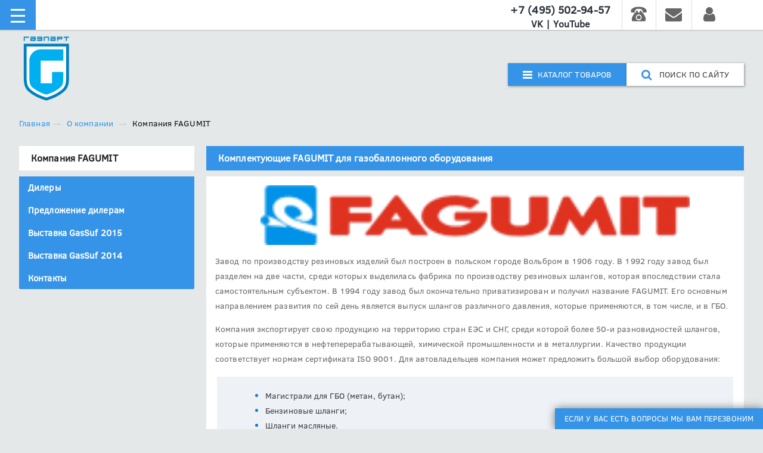

--- FILE ---
content_type: text/html; charset=UTF-8
request_url: https://www.gaspart.ru/about/fagumit/
body_size: 17108
content:
<!DOCTYPE html>
<html class="no-js" lang="ru">
<head>
	<meta charset="UTF-8"/>
	<title>Комплектующие FAGUMIT для газобаллонного оборудования</title>
	<meta name="robots" content="index, follow">
<meta name="description" content="ГБО и комплектующие от компании FAGUMIT в интернет-магазине Gaspart по самым выгодным ценам.">
	<meta http-equiv="x-ua-compatible" content="ie=edge"/>
	<meta name="viewport" content="width=device-width, initial-scale=1"/>
	<link rel="apple-touch-icon" sizes="180x180" href="/apple-touch-icon.png"/>
	<link rel="icon" type="image/png" href="/favicon-32x32.png" sizes="32x32"/>
	<link rel="icon" type="image/png" href="/favicon-16x16.png" sizes="16x16"/>
	<link rel="manifest" href="/manifest.json"/>
	<link rel="mask-icon" href="/safari-pinned-tab.svg" color="#5bbad5"/>

	<meta property="og:title" content="Комплектующие FAGUMIT для газобаллонного оборудования"/>
	<meta property="og:description" content="ГБО и комплектующие от компании FAGUMIT в интернет-магазине Gaspart по самым выгодным ценам."/>
	<meta property="og:type" content="website"/>
	<meta property="og:url" content= "https://www.gaspart.ru/about/fagumit/" />
	<meta property="og:image" content="https://www.gaspart.ru/og-image.png">
	<meta property='og:image:width' content="380" />
	<meta property='og:image:height' content="200" />
	<link rel='image_src' href="https://www.gaspart.ru/og-image.png" />
		<meta property="vk:image" content="/og-image.png">
	<meta name="apple-mobile-web-app-title" content="GASPART"/>
	<meta name="application-name" content="GASPART"/>
	<meta name="theme-color" content="#ffffff"/>
	<!-- Place favicon.ico in the root directory -->
	






	<script data-skip-moving="true">(function(w, d, n) {var cl = "bx-core";var ht = d.documentElement;var htc = ht ? ht.className : undefined;if (htc === undefined || htc.indexOf(cl) !== -1){return;}var ua = n.userAgent;if (/(iPad;)|(iPhone;)/i.test(ua)){cl += " bx-ios";}else if (/Windows/i.test(ua)){cl += ' bx-win';}else if (/Macintosh/i.test(ua)){cl += " bx-mac";}else if (/Linux/i.test(ua) && !/Android/i.test(ua)){cl += " bx-linux";}else if (/Android/i.test(ua)){cl += " bx-android";}cl += (/(ipad|iphone|android|mobile|touch)/i.test(ua) ? " bx-touch" : " bx-no-touch");cl += w.devicePixelRatio && w.devicePixelRatio >= 2? " bx-retina": " bx-no-retina";if (/AppleWebKit/.test(ua)){cl += " bx-chrome";}else if (/Opera/.test(ua)){cl += " bx-opera";}else if (/Firefox/.test(ua)){cl += " bx-firefox";}ht.className = htc ? htc + " " + cl : cl;})(window, document, navigator);</script>


<link href="/bitrix/js/ui/design-tokens/dist/ui.design-tokens.css?171653343526358" type="text/css" rel="stylesheet">
<link href="/bitrix/js/ui/design-tokens/air/dist/air-design-tokens.css?1765360158118943" type="text/css" rel="stylesheet">
<link href="/bitrix/cache/css/s1/gaspart_public_2015/kernel_ui_notification/kernel_ui_notification_v1.css?17690263572886" type="text/css" rel="stylesheet">
<link href="//unpkg.com/element-ui/lib/theme-chalk/index.css" type="text/css" rel="stylesheet">
<link href="/bitrix/cache/css/s1/gaspart_public_2015/page_38ab2eddcfa51b70e9ecbda7dd2189bf/page_38ab2eddcfa51b70e9ecbda7dd2189bf_v1.css?17690570188267" type="text/css" rel="stylesheet">
<link href="/bitrix/cache/css/s1/gaspart_public_2015/template_e14665d393dff8e1c42fddb4b1d0f1ef/template_e14665d393dff8e1c42fddb4b1d0f1ef_v1.css?1769026357356688" type="text/css" rel="stylesheet" data-template-style="true">

	<!--	-->			<!--	-->																

																		

    <script type="application/ld+json">
        {
            "@context": "https://schema.org",
            "@type": "WebSite",
            "url": "https://www.gaspart.ru",
            "potentialAction": {
                "@type": "SearchAction",
                "target": "https://query.gaspart.ru/search?q={search_term_string}",
                "query-input": "required name=search_term_string"
            }
        }
    </script>
									
		
	<!-- Global site tag (gtag.js) - Google Analytics -->
	<script async src="https://www.googletagmanager.com/gtag/js?id=UA-142043617-1" data-skip-moving="true"></script>
	<script data-skip-moving="true">
	window.dataLayer = window.dataLayer || [];
	function gtag(){dataLayer.push(arguments);}
	gtag('js', new Date());
	gtag('config', 'UA-142043617-1');
	</script>
	</head>
<body>
<!--[if lt IE 8]>
<p class="browserupgrade">You are using an <strong>outdated</strong> browser. Please <a href="//browsehappy.com/">upgrade
	your browser</a> to improve your experience.</p>
<![endif]-->

<header>


	<button id="cd-hamburger-menu" class="c-hamburger c-hamburger--htx">
		<span>toggle menu</span>
	</button>

	<div class="phone vcard" itemscope itemtype="http://schema.org/LocalBusiness"><a class="tel" href="tel:+7 (495) 502-94-57"><span class="value"
					itemprop="telephone">+7 (495) 502-94-57</span></a>
<!--                    <meta class="fn org" content="Газпарт">-->
        <div style="position: absolute; right: -9999px; height: 0; overflow: hidden;">
<!--            <span class="category">Кафе</span>-->
            <span class="fn org">Газпарт</span>
            <img class="photo" src="https://www.gaspart.ru/upload/iblock/ea9/Risunok3_min.png" alt="Газпарт" />

            <div class="priceRange">
                <span class="value">200-500000RUB</span>,
            </div>
            <div class="adr">
                <span class="locality">г. Москва</span>,
                <span class="street-address">ул. Дегунинская, д.1 корп. 2, помещение 1/2</span>
            </div>
            <div>Телефон: <span class="tel">+7 (495) 502-94-57</span></div>
            <div>Мы работаем <span class="workhours">ежедневно с 8:30 до 17:15</span>
                <span class="url">
                    <span class="value-title" title="https://www.gaspart.ru"> </span>
                </span>
            </div>


        </div>
		<br>
		<a href="https://vk.com/gaspart_ru" target="_blank" class="vkgrouphref" rel="nofollow">VK</a>
		<a class="vkgrouphref"> | </a>
		<a href="https://www.youtube.com/channel/UCKI5cD3Tq7Gd8N7JrGBIuYw" target="_blank" class="vkgrouphref" rel="nofollow">YouTube</a>
		<span itemprop="name" style="display: none;">GASPART</span>
        <link itemprop="image" href="/local/inc/img/logo.svg"/>
        <meta itemprop="priceRange" content="200-500000RUB">
		<div itemprop="address" itemscope itemtype="http://schema.org/PostalAddress" style="display: none;">
			<span itemprop="streetAddress"> ул. Дегунинская, д.1 корп. 2, помещение 1/2</span>
			<span itemprop="postalCode"> 127238</span>
			<span itemprop="addressLocality">Москва</span>,
		</div>
	</div>
	<div id="topPrice" class="popup-note" data-title="Заказать прайс-лист"><i class="fa fa-envelope fa-2x " aria-hidden="true"></i>
	</div>
	<div id="" class="h-phone popup-note" data-title="Заказать звонок"></div>

	<div id="topAuth" title="" class="popup-note" data-title="Личный кабинет"><i class="fa fa-user fa-2x"
																	  aria-hidden="true"></i>
			</div>
	</header>

<nav id="main-nav" class="wrapperTop">
	
	<ul class="nav">
					<li class=" text-center">
			<a href="/about/" class="transition">о компании</a>
							<ul class="dropdown-menu dropdown-topmenu">
											<li class="text-center">
							<a href="/about/otzyvy/" class="transition">Отзывы</a>
						</li>
									</ul>
					</li>
					<li class=" text-center">
			<a href="/catalog/gbo_4_pokoleniya/" class="transition">комплекты ГБО</a>
							<ul class="dropdown-menu dropdown-topmenu">
											<li class="text-center">
							<a href="/catalog/methane_complects_4_cyl/" class="transition">ГБО Метан</a>
						</li>
											<li class="text-center">
							<a href="/catalog/propane_complects_4_cyl/" class="transition">ГБО Пропан</a>
						</li>
											<li class="text-center">
							<a href="/catalog/zapchasti/" class="transition">Запчасти для ГБО</a>
						</li>
											<li class="text-center">
							<a href="/catalog/promotional_materials/" class="transition">Рекламная продукция</a>
						</li>
									</ul>
					</li>
					<li class=" text-center">
			<a href="/support/" class="transition">техподдержка</a>
					</li>
					<li class=" text-center">
			<a href="/ustanovka_gbo/" class="transition">установка ГБО</a>
							<ul class="dropdown-menu dropdown-topmenu">
											<li class="text-center">
							<a href="/ustanovka_gbo/metan/" class="transition">Установка ГБО Метан</a>
						</li>
											<li class="text-center">
							<a href="/ustanovka_gbo/propan/" class="transition">Установка ГБО Пропан</a>
						</li>
									</ul>
					</li>
					<li class="bg-warning text-center">
			<a href="/verification/" class="transition">проверить оборудование</a>
					</li>
					<li class=" text-center">
			<a href="/tire_fitting/" class="transition">шиномонтаж</a>
					</li>
					<li class="bg-warning text-center">
			<a href="/razdel-potrebitelya/kak-raspoznat-poddelku/" class="transition">уголок потребителя</a>
					</li>
					<li class=" text-center">
			<a href="/kontakty/" class="transition">контакты</a>
					</li>
	</ul>
	</nav>
<div itemscope itemtype="http://schema.org/LocalBusiness" class="wrapfade">
	<div id="panel"></div>

	<!--container-->
	<div class="container-fluid wrapper">
		<div class="d-flex row align-items-center">
			<div class="col-xs-4 col-sm-6 col-md-4 col-lg-4"
				 style="display: flex;padding-left: 0px; padding-right: 0px;">
				<div><a href="/" class="transition">
						<i class="inputsIcon inputsIcon-logo" id="logos"></i>
<!--						<img itemprop="image" src="/local/inc/img/logo.svg" alt="GASPART" id="logos">-->
                        <link itemprop="image" href="/local/inc/img/logo.svg"/>
                        <meta itemprop="priceRange" content="200-500000RUB">
					</a>
				</div>
								<div itemprop="address" itemscope itemtype="http://schema.org/PostalAddress" style="display: none;">
					<span itemprop="streetAddress">ул. Дегунинская, д.1 корп. 2, помещение 1/2</span>
					<span itemprop="postalCode"> 127238</span>
					<span itemprop="addressLocality">Москва</span>,
				</div>
			</div>

			<div class="col-xs-8 col-sm-6 col-md-8 col-lg-8" style="padding-left: 0px; padding-right: 0px;">
				<div class="btn-group pull-right topButton d-flex justify-content-end flex-wrap">
					<button class="btn btn-primary btn-lg" id="catalog-button"><i class="fa fa-bars fa-lg"
																				  aria-hidden="true"></i>&nbsp;&nbsp;Каталог
						товаров
					</button>
					<button class="btn btn-default btn-lg" id="search-button"><i class="fa fa-search fa-lg"
																				 aria-hidden="true"
																				 style="color: #3594e7"></i>&nbsp;&nbsp;&nbsp;поиск
						по сайту
					</button>

				</div>
			</div>

		</div>
	</div>

	<style>
		.pic {
			height: 115px;
			overflow: hidden;
		}

		.grow img {
			height: 100px;
			width: auto;
			-webkit-transition: all 1s ease;
			-moz-transition: all 1s ease;
			-o-transition: all 1s ease;
			-ms-transition: all 1s ease;
			transition: all 1s ease;
		}

		.grow img:hover {
			height: 110px;
		}
	</style>
	<div class="container-fluid wrapperContent">

		<div class="row">
			<ol itemscope itemtype="http://schema.org/BreadcrumbList" class="breadcrumb"><li itemprop="itemListElement" itemscope itemtype="http://schema.org/ListItem"><a itemscope itemtype="http://schema.org/Thing" itemprop="item" itemid="/" href="/" class="transition" title="Главная"><span itemprop="name">
					Главная</span></a><meta itemprop="position" content="1" /></li><li itemprop="itemListElement" itemscope itemtype="http://schema.org/ListItem"><a itemscope itemtype="http://schema.org/Thing" itemprop="item" itemid="/about/" href="/about/" class="transition" title="О компании"><span itemprop="name">
					О компании</span></a><meta itemprop="position" content="2" /></li>	<li itemprop="itemListElement" itemscope itemtype="http://schema.org/ListItem" class="active"><span itemscope itemtype="http://schema.org/Thing" itemprop="item"><span itemprop="name">	Компания FAGUMIT	</span></span><meta itemprop="position" content="3" /></li></ol>		</div>
		<div class="row">

			<div class="col-xs-12 col-sm-3" id="leftMenu">
					<div class="panel panel-default">
	<div class="panel-heading">
		<h1 class="panel-title">Компания FAGUMIT</h1>
	</div>
	<div class="list-group">
																		<a href="/ustanovka_gbo/" class="list-group-item transition">Дилеры</a>
					
																		<a href="/about/for-dilers/" class="list-group-item transition">Предложение дилерам</a>
					
																		<a href="/about/gassuf-2015/" class="list-group-item transition">Выставка GasSuf 2015</a>
					
																		<a href="/about/gassuf-2014/" class="list-group-item transition">Выставка GasSuf 2014</a>
					
																		<a href="/kontakty/" class="list-group-item transition">Контакты</a>
					
					</div>
	</div>
			</div>

			<div class="col-xs-12 col-sm-9" id="rightContent">
				<div class="panel panel-primary">
					<div class="panel-heading" style="padding: 12px 20px;">
						<h3 class="panel-title">
							Комплектующие FAGUMIT для газобаллонного оборудования						</h3>
					</div>
					<div class="panel-body cart-page">
						<div class="text-center grow pic"><img src="/about/for-dilers/image/fagumit.png" alt="Digitronic"></div>
						<p>Завод по производству резиновых изделий был построен в польском городе Вольбром в 1906 году. В 1992 году завод был разделен на две части, среди которых выделилась фабрика по производству резиновых шлангов, которая впоследствии стала самостоятельным субъектом. В 1994 году завод был окончательно приватизирован и получил название FAGUMIT. Его основным направлением развития по сей день является выпуск шлангов различного давления, которые применяются, в том числе, и в ГБО.</p>
						<p>Компания экспортирует свою продукцию на территорию стран ЕЭС и СНГ, среди которой более 50-и разновидностей шлангов, которые применяются в нефтеперерабатывающей, химической промышленности и в металлургии. Качество продукции соответствует нормам сертификата ISO 9001. Для автовладельцев компания может предложить большой выбор оборудования:</p>
						<div id="txt">
							<div style="border: 3px #ffffff solid; background: #eef2f6;padding: 20px;">
								<ul>
									<li>
										<p>Магистрали для ГБО (метан, бутан);</p>
									</li>
									<li>
										<p>Бензиновые шланги;</p>
									</li>
									<li>
										<p>Шланги масляные.</p>
									</li>

								</ul>
							</div>
						</div>
						<p>Компании, занимающиеся установкой ГБО, в большинстве случаев предпочитают устанавливать газобаллонное оборудование с использованием шлангов именно этого производителя, поскольку его продукция отличается долговечностью и полным соответствием заявленным параметрам.</p>
					</div>
				</div>
			</div>

		</div>
		
<div class="row bottom-menu">

	<div class="bottom-menu-items "><a href="/support/tuning/" class="transition">
			<div class="bottom-menu-item row">
				<div class="col-md-4 cbutton cbutton--effect-ivana hidden-sm hidden-xs">
					<i class="helpdesk sprite-i-1"></i>
				</div>
				<div class="col-xs-12 col-md-8 bottom-menu-item-text">
					<span>Online настройка оборудования</span>
				</div>
			</div>
		</a>
	</div>
	<div class="bottom-menu-items "><a href="/support/gas-stations/" class="transition">
			<div class="bottom-menu-item row">
				<div class="col-md-4 cbutton cbutton--effect-ivana hidden-sm hidden-xs">
					<i class="helpdesk sprite-i-2"></i>
				</div>
				<div class="col-xs-12 col-md-8 bottom-menu-item-text">
					<span>Адреса газовых заправок</span>
				</div>
			</div>
		</a>
	</div>
	<div class="bottom-menu-items "><a href="/pages/dilers/" class="transition">
			<div class="bottom-menu-item row">
				<div class="col-md-4 cbutton cbutton--effect-ivana hidden-sm hidden-xs">
					<i class="helpdesk sprite-block6"></i>
				</div>
				<div class="col-xs-12 col-md-8 bottom-menu-item-text">
					<span>Карта установочных центров</span>
				</div>
			</div>
		</a>
	</div>
	<div class="bottom-menu-items "><a href="/support/manuals_programs/" class="transition">
			<div class="bottom-menu-item row">
				<div class="col-md-4 cbutton cbutton--effect-ivana hidden-sm hidden-xs">
					<i class="helpdesk sprite-i-4"></i>
				</div>
				<div class="col-xs-12 col-md-8 bottom-menu-item-text">
					<span>Мануалы, инструкции, программы</span>
				</div>
			</div>
		</a>
	</div>

</div>



	</div>


<footer>
	<div class="row wrapperBottom">
		<div class="col-xs-12 col-sm-12 col-md-9 col-lg-9">
			<div class="col-xs-6 col-sm-4 col-md-3 col-lg-3">
				<h4>Товары</h4>
				<ul class="list-unstyled">
					<li><a href="/catalog/propane_complects_4_cyl/" class="transition">Метан</a></li>
					<li><a href="/catalog/methane_complects_4_cyl/" class="transition">Пропан</a></li>
					<li><a href="/catalog/gbo_4_pokoleniya/" class="transition">Комплекты</a></li>
					<li><a href="/catalog/propane_accessories/" class="transition">Аксессуары</a></li>
					<li><a href="/washing/" class="transition">Автомойка</a></li>
					<li><a href="/tire_fitting/" class="transition">Шиномонтаж</a></li>
				</ul>
			</div>
			<div class="col-xs-6 col-sm-4 col-md-3 col-lg-3">
				<h4>Компания</h4>
				<ul class="list-unstyled">
					<li><a href="/politika.pdf" class="transition">Политика конфиденциальности</a></li>
					<li><a href="/about/" class="transition">О компании</a></li>
					<li><a href="/kontakty/" class="transition">Контакты</a></li>
				</ul>
			</div>
			<div class="col-xs-6 col-sm-4 col-md-3 col-lg-3">
				<h4>Техподдержка</h4>
				<ul class="list-unstyled">
					<li><a href="/support/tuning/" class="transition">Online настройка</a></li>
					<li><a href="/razdel-potrebitelya/warrantee/" class="transition">Условия гарантии</a></li>
					<li><a href="/support/manuals_programs/" class="transition">Инструкции и программы</a></li>
					<li><a href="/support/gas-stations/" class="transition">Карта газовых заправок</a></li>
					<li><a href="/direct-injection/code/" class="transition">FSI - перечень кодов	двигателей</a></li>
<!--					<li><a href="/support/for_partners/" class="transition">Xml выгрузка для Вашего сайта</a></li>-->
				</ul>
			</div>
			<div class="col-xs-6 col-sm-4 col-md-3 col-lg-3">
				<h4>Информация</h4>
				<ul class="list-unstyled">
					<li><a href="/razdel-potrebitelya/" class="transition">Уголок потребителя</a></li>
					<li><a href="/about/for-dilers/" class="transition">Предложения для дилеров</a></li>
					<li><a href="/razdel-potrebitelya/delivery_condition/" class="transition">Условия доставки</a></li>
					<li><a href="/razdel-potrebitelya/payment_term/" class="transition">Условия оплаты</a></li>
					<li><a href="/sitemap/">Карта сайта</a></li>
				</ul>
			</div>
		</div>
		<div class="col-xs-12 col-sm-12 col-md-3 col-lg-3 text-right">
			<div class="col-xs-12 col-sm-6 col-md-12 col-lg-12">
				<div class="btn-group btn-group-vertical">
					<button class="btn btn-primary " onclick="$('#topPrice').click();"><i
								class="fa fa-list-alt fa-lg" aria-hidden="true"></i>&nbsp;&nbsp;Заказать прайс-лист
					</button>
					<br>

					<button class="btn btn-info transition" onclick="window.location='/ustanovka_gbo/'">
						<span style="width: 100%;white-space: pre-wrap;"><i
									class="fa fa-map-marker fa-lg" aria-hidden="true"
									style="color: #3594e7"></i>&nbsp;&nbsp;Карта установочных центров</span>
					</button>

				</div>
			</div>

			<div class="col-xs-12 col-sm-6 col-md-12 col-lg-12">
				<div class="phone vcard" style="margin-top: 35px;">
					<h5 style="font-family: Arial;">Связаться с нами</h5>
					<a class="tel"  href="tel:+7 (495) 502-94-57" class="phone"><span class="value" itemprop="telephone">+7 (495) 502-94-57</span></a>
					<a class="tel"  href="tel:+7 (383) 285-02-00" class="phone"><span class="value">+7 (383) 285-02-00</span></a>
                    <div style="position: absolute; right: -9999px; height: 0; overflow: hidden;">
                        <span class="fn org">Газпарт</span>
                        <img class="photo" src="https://www.gaspart.ru/upload/iblock/ea9/Risunok3_min.png" alt="Газпарт" />

                        <div class="priceRange">
                            <span class="value">200-500000RUB</span>,
                        </div>
                        <div class="adr">
                            <span class="locality">г. Москва</span>,
                            <span class="street-address">Ильменский пр-д, д.9 стр.1</span>
                        </div>
                        <div>Телефон: <span class="tel">+7 (495) 502-94-57</span></div>
                        <div>Мы работаем <span class="workhours">ежедневно с 8:30 до 17:15</span>
                            <span class="url"><span class="value-title" title="https://www.gaspart.ru"> </span></span>
                        </div>


                    </div>
				</div>

				<div id="bx-composite-banner"></div>
			</div>

		</div>
	</div>
    <div class="row wrapperBottom">

        <div class="col-xs-12 col-sm-12 col-md-12 col-lg-10 address-footer-wrapper">
                <div class="address-footer-name">© 2026, Gaspart.ru </div>
                <div class="address-item "><i class="fa fa-map-marker fa-lg" aria-hidden="true" style="color: #3594e7; margin-right: 8px;"></i>г.Москва, ул. Дегунинская, д.1 корп. 2, помещение 1/2, Бизнес-центр АВАНГАРД-ЛОФТ, офис 403, 127486</div>
                <div class="address-item "><i class="fa fa-map-marker fa-lg" aria-hidden="true" style="color: #3594e7; margin-right: 8px;"></i>г.Новосибирск, ул. Трикотажная 47, корп.4, 630015</div>
            </div>

        <div itemscope itemtype="http://schema.org/Organization" style = "display: none;">
                    <span itemprop="name">Компания Газпарт</span>
                    Контакты:
                    <div itemprop="address" itemscope itemtype="http://schema.org/PostalAddress">
                        Адрес:
                        <span itemprop="streetAddress">ул. Дегунинская, д.1 корп. 2, помещение 1/2, Бизнес-центр АВАНГАРД-ЛОФТ, офис 403</span>
                        <span itemprop="postalCode">127486</span>
                        <span itemprop="addressLocality">г. Москва</span>,
                        Телефон:<span itemprop="telephone">+7 (495) 502-94-57</span>,
                    </div>
                    <div itemprop="address" itemscope itemtype="http://schema.org/PostalAddress">
                        Адрес2:
                        <span itemprop="streetAddress">ул. Трикотажная 47 корп. 4</span>
                        <span itemprop="postalCode">630015</span>
                        <span itemprop="addressLocality">г. Новосибирск</span>,
                        Телефон:<span itemprop="telephone">+7 (383) 285-02-00</span>,
                    </div>
                </div>

    </div>
</footer>
<div id="cd-shadow-layer"></div>

<!-- cd-cart -->
<!-- cd-cart -->

<!-- for auth -->
<div id="cd-for-auth">
			<div class="text-center">
		<img src="/local/inc/img/cd-icon-user.svg" width="100" height="100" alt=" " />		<!--	<img src="--><!--" height="150" class="img-circle" alt="--><!-- --><!--">-->
	</div>

	<br>
	<a href="/personal/profile/" class="checkout-btn transition">Настройка профиля</a>
	
		<a href="/personal/seminars/" class="checkout-btn transition">Семинары
			</a>
	<a href="/personal/news/" class="checkout-btn transition">Новости ЛК
			</a>
		<br>
		<a href="/about/fagumit/?logout=yes" class="cd-go-to-cart transition">Выйти</a>
</div>
<!-- for auth -->

<!--callback-->
<div id="cd-priceCallBack">
	<div class="closeWindow" onclick="closeAllWindow();"></div>
			<form class="cd-form floating-labels" id="zakazprice-form" method="POST"
			  onsubmit="zakazPrice('zakazprice');return false;">
			<fieldset>
				<legend>ЗАКАЗАТЬ ПРАЙС-ЛИСТ</legend>
				<div class="error-message">
				</div>

				<div class="icon">
					<label class="cd-label" for="cd-name">Контактное лицо</label>
					<input class="user" type="text" name="cd-name" id="cd-name" required>
				</div>
				<div class="icon">
					<label class="cd-label" for="cd-email">Email</label>
					<input class="email" type="email" name="cd-email" id="cd-email" required>
				</div>
				<div class="icon">
					<label class="cd-label" for="cd-phone">Номер телефона</label>
					<input class="phone" type="tel" name="cd-company" id="cd-phone" required>
				</div>
				<div class="icon">
					<label class="cd-label" for="cd-city">Ваш город</label>
					<input class="city" type="text" name="cd-company" id="cd-city">
				</div>
				<ul class="cd-form-list">
					<li>
						<input type="checkbox" id="cd-checkbox-1">
						<label for="cd-checkbox-1">Согласен с <a href="javascript:void(0);"><span>правилами</span></a></label>
					</li>
				</ul>
				<div class="slideRule">
					Я подтверждаю свое согласие на использование указанного мной электронного адреса и телефона
					сотрудниками компании Газпарт для отправки мне информационных писем не рекламного характера, а так
					же для связи со мной в рабочие часы компании Газпарт.
				</div>
				<div class="row" style="margin: 0;">
					<button type="button" class="btn btn-primary btn-lg" id="loading-price-btn"
							data-loading-text="Отправляем..." onclick="zakazPrice('zakazprice');" style="width: 100%">
						Отправить
					</button>
				</div>
			</fieldset>
		</form>
	</div>

<!--callback-->

<!--oneclick-->
<div id="cd-buyOneClick">
	<div class="closeWindow" onclick="closeAllWindow();"></div>
		<form class="cd-form floating-labels" id="oneclick-form" method="POST"
			  onsubmit="buyOneClick('buyOneClick');return false;">
			<fieldset>
				<legend>КУПИТЬ В 1 КЛИК</legend>
				<div id="product-title"></div>
				<div class="error-message">
				</div>
				<input type="hidden" name="product_link" id="product_link" required>
				<div class="icon">
					<label class="cd-label" for="cd-name">Контактное лицо</label>
					<input class="user" type="text" name="cd-name" id="cd-name" required>
				</div>
				<div class="icon">
					<label class="cd-label" for="cd-email">Email</label>
					<input class="email" type="email" name="cd-email" id="cd-email" required>
				</div>
				<div class="icon">
					<label class="cd-label" for="cd-phone">Номер телефона</label>
					<input class="phone" type="tel" name="cd-company" id="cd-phone" required>
				</div>
				<div class="icon">
					<label class="cd-label" for="cd-comment">Комментарий</label>
					<textarea class="comment" name="cd-comment" id="cd-comment" cols="30" rows="5"></textarea>
				</div>
				<ul class="cd-form-list">
					<li>
						<input type="checkbox" id="cd-checkbox-1">
						<label for="cd-checkbox-1">Согласен с <a href="javascript:void(0);"><span>правилами</span></a></label>
					</li>
				</ul>
				<div class="slideRule">
					Я подтверждаю свое согласие на использование указанного мной электронного адреса и телефона
					сотрудниками компании Газпарт для отправки мне информационных писем не рекламного характера, а так
					же для связи со мной в рабочие часы компании Газпарт.
				</div>
				<div class="row" style="margin: 0;">
					<button type="button" class="btn btn-primary btn-lg" id="loading-oneclick-btn"
							data-loading-text="Отправляем..." onclick="buyOneClick('buyOneClick');" style="width: 100%">
						Отправить
					</button>
				</div>
			</fieldset>
		</form>
	</div>
</div>

<!--oneclick-->
<button class="btn btn-primary" id="btnfeedback" data-toggle="collapse" data-target="#cd-CallBack">Если у Вас есть вопросы мы Вам перезвоним</button>
<div id="cd-CallBack" class="collapse">
	<div class="closeWindow" onclick="closeAllWindow();"></div>
	<form class="cd-form floating-labels" id="feedback-form" method="POST" action="javascript:feedbackForm();">
		<fieldset>
			<legend>ЗАКАЗАТЬ ЗВОНОК</legend>
			<div class="error-message">
			</div>

			<div class="icon">
				<label class="cd-label" for="cd-name-feedback">Контактное лицо</label>
				<input class="user text-capitalize" type="text" name="cd-name-feedback" id="cd-name-feedback" value=""
					   required>
			</div>
			<div class="icon">
				<label class="cd-label" for="cd-email-feedback">Email</label>
				<input class="email" type="email" name="cd-email-feedback" id="cd-email-feedback" required>
			</div>
			<div class="icon">
				<label class="cd-label" for="cd-phone-feedback">Номер телефона</label>
				<input class="phone" type="tel" name="cd-company-feedback" id="cd-phone-feedback" required>
			</div>
						<input type="hidden" id="hidden-city-feedback" value="">
			<div class="row" style="margin: 0;">
				<button type="button" class="btn btn-primary btn-lg" id="loading-feedback-btn"
						data-loading-text="Отправляем..." onclick="feedbackForm();"
						style="width: 100%">Отправить
				</button>
			</div>
		</fieldset>
	</form>
</div>

<!--auth-->
<div id="cd-autorization">
	<div class="closeWindow" onclick="closeAllWindow();"></div>
	<form class="cd-form floating-labels" id="auth-form-big" method="POST" onsubmit="authBig(); return false;"
	>
		<fieldset>
			<legend>ВХОД В ЛИЧНЫЙ КАБИНЕТ</legend>
			<div class="error-message">
			</div>
						<div class="form-group text-left my-0">
				<label for="cd-login" class=" mb-0">Логин:</label>
				<div class="input-group my-0" style="width: 100%;">
					<div class="input-group-btn my-0" style="width: 100px;">
						<select class="form-control" id="typeLogin" style="    padding: 0 10px;">
<!--							<option value="1">Телефон</option>-->
							<option value="2">Логин</option>
							<option value="3">Email</option>
						</select>
						<span class="caret" style="position: absolute;
    top: 1rem;
    right: .5rem;
    z-index: 999;"></span>
					</div>
					<input type="text" class="form-control" name="cd-login" id="cd-login" maxlength="50" value="" size="17">
				</div>
				
			</div>
			<div class="form-group text-left my-0">
				<label for="cd-password" class=" mb-0">Ваш пароль:</label>
				<div class="input-group my-0">
					<input type="password" class="form-control" id="cd-password" aria-describedby="button-addon-show" name="cd-password" maxlength="50" size="17" autocomplete="off">
					<div class="input-group-btn">
						<button class="btn btn-outline-secondary" type="button" id="button-addon-show"  onclick="ShowHidePassword();">
							<i class="fa fa-eye-slash" style="display: none"></i>
							<i class="fa fa-eye"></i>
						</button>
					</div>
				</div>
			</div>
				<br>
			<div class="col-sm-6" style="    margin: 0 0 10px 0;  padding: 0;">
				<button  class="btn btn-primary btn-lg" id="loading-auth-btn" data-loading-text="Отправляем..."
						 onclick="authBig();">Войти в кабинет
				</button>
			</div>
			<div class="col-sm-3"  style="    margin: 0 0 10px 0;  padding: 0;">
				<a class="btn btn-link transition" href="/personal/registration/">Регистрация</a>
			</div><div class="col-sm-3"  style="    margin: 0 0 10px 0;  padding: 0;">
				<a class="btn btn-link transition" href="/auth/?forgot_password=yes">Забыли пароль?</a>
			</div>
		</fieldset>
	</form>
	
</div>
<!--search-->
<div id="cd-search">
	<div class="closeWindow" onclick="closeAllWindow();"></div>
		
	<div id="altop_search" class="form-box text-center">
		<form action="/search/"  class="cd-form floating-labels">
			<fieldset>
				<legend>Поиск по сайту</legend>
				<div class="icon">
					<label class="cd-label" for="cd-iskat">Что ищем?</label>
					<input class="search" type="text" name="q" id="cd-iskat" autocomplete="off" aria-label="Поиск">
				</div>
				<button type="submit" name="submit" class="btn btn-primary btn-lg" style="width: 100%" type="button" id="button-search">Найти</button>
			</fieldset>
		</form>
	</div>

	</div>

<!--калькулятор-->
<div id="cd-calc">
	<div class="closeWindow" onclick="closeAllWindow();"></div>
	<form class="cd-form floating-labels" style="max-width: 800px;">
		<fieldset>
			<legend>КАЛЬКУЛЯТОР</legend>
			<h4>Введите пожалуйста исходные данные в калькулятор для подсчета окупаемости ГБО:</h4>
			<!--colum #1-->
			<div class="col-xs-12 col-sm-6">
				<div class="icon">
					<label class="cd-label" for="cd-calc-probeg">Планируемый пробег</label>
					<input class="odometer" type="number" name="cd-calc-probeg" id="cd-calc-probeg" required>
				</div>
				<div class="icon">
					<label class="cd-label" for="cd-calc-rashod">Расход бензина на 100 км</label>
					<input class="fuel" type="number" name="cd-calc-rashod" id="cd-calc-rashod" required>
				</div>
				<div class="icon">
					<label class="cd-label" for="cd-calc-pricebenzin">Стоимость бензина <sup>1</sup></label>
					<input class="budget" type="number" name="cd-calc-pricebenzin" id="cd-calc-pricebenzin"
						   value="55" required>
				</div>
				<div class="icon">
					<label class="cd-label" for="cd-calc-pricegas">Стоимость газа <sup>2</sup></label>
					<input class="budget" type="number" name="cd-calc-pricegas" id="cd-calc-pricegas" value="30"
						   required>
				</div>
				<ul class="cd-form-list">
					<li>
						<input class="calcul" type="radio" name="tipgasa" checked id="cd-calc-propane" value="propane">
						<label for="cd-calc-propane"> Пропан</label>
					</li>
					<li>
						<input class="calcul" type="radio" name="tipgasa" id="cd-calc-methane" value="methane">
						<label for="cd-calc-methane"> Метан</label>
						<input type="hidden" name="kutu10" id="kutu10" value="propane">
					</li>

				</ul>
			</div>
			<!--colum #2-->
			<div class="col-xs-12 col-sm-6">
				<div class="icon">
					<label class="cd-label" for="cd-calc-rashodbenza">Ваш расход бензина</label>
					<input class="fuel" type="text" name="cd-calc-rashodbenza" id="cd-calc-rashodbenza" value="0"
						   readonly>
				</div>
				<div class="icon">
					<label class="cd-label" for="cd-calc-rashodgasa">Ваш расход газа (+/- 10%)</label>
					<input class="fuel" type="text" name="cd-calc-rashodgasa" id="cd-calc-rashodgasa" value="0"
						   readonly>
				</div>
				<div class="icon">
					<label class="cd-label" for="cd-calc-zatratybenzin">Ваши затраты на бензин</label>
					<input class="budget" type="text" name="cd-calc-zatratybenzin" id="cd-calc-zatratybenzin"
						   value="0" readonly>
				</div>
				<div class="icon">
					<label class="cd-label" for="cd-calc-zatratygas">Ваши затраты на газ</label>
					<input class="budget" type="text" name="cd-calc-zatratygas" id="cd-calc-zatratygas" value="0"
						   readonly>
				</div>
				<div class="icon">
					<label class="cd-label" for="cd-calc-economy">Экономия на топливе</label>
					<input class="budget" type="text" name="cd-calc-economy" id="cd-calc-economy" value="0"
						   readonly>
				</div>
			</div>
			<p class="small">
				1 - усредненная стоимость бензина 55 р./л
				<br>
				2 - усредненная стоимость газа 30 р./л
			</p>
		</fieldset>
		<fieldset class="text-center">
			<input type="button" class="btn btn-primary btn-lg" onclick="CalculateForm();" style="width: 48%"
				   value="Рассчитать">
			<input type="button" class="btn btn-default btn-lg" onclick="ResetCalc();;" style="width: 48%"
				   value="Очистить форму">
		</fieldset>
	</form>
</div>

<!--catalog-->
<div id="cd-catalog">
	<div class="container">
		<div class="row" style="margin-top: 20px;">
			<div class="pull-left"><h3>КАРТА ТОВАРОВ</h3></div>
			<div class="pull-right" style="margin-top: 20px;">
				<button class="btn btn-primary btn-lg" onclick="closeAllWindow();"><i class="fa fa-sign-out"
																					  aria-hidden="true"></i>
					Вернуться в каталог
				</button>
			</div>
		</div>
	</div>
	<div class="container">
		<div class="goodsmap_menus">
			<div class="col-xs-12 col-sm-6 col-md-4">
				<div>
					<h3><a href="/catalog/propane_complects_4_cyl/" class="transition">
							<i class="h3-icon h3-icon-propane-metane"></i>Пропан</a></h3>
					<ul class="goodsmap_menu">
						<li><a href="/catalog/propane_reducers/" class="transition">Редукторы</a>
						</li>
						<li><a href="/catalog/propane_injection_rails/" class="transition">Инжекторные рейки</a>
						</li>
						<li><a href="/catalog/propane_filters/" class="transition">Фильтры</a>
						</li>
						<li><a href="/catalog/propane_remcomlects/" class="transition">Ремкомплекты</a>
						</li>
						<li><a href="/catalog/propane_accessories/" class="transition">Аксессуары</a>
						</li>
						<li><a href="/catalog/" class="transition">Баллоны</a>
							<ul>
								<li><a href="/catalog/cylindrical/" class="transition">Цилиндрические</a></li>
								<li><a href="/catalog/toroidal/" class="transition">Тороидальные</a></li>
							</ul>
						</li>
						<li><a href="/catalog/propane_rubber_hoses/" class="transition">Резиновые шланги</a>
						</li>
						<li><a href="/catalog/propane_pipes/" class="transition">Трубки</a>
						</li>
					</ul>
				</div>
			</div>
			<div class="col-xs-12 col-sm-6 col-md-4">
				<div>
					<h3><a href="/catalog/methane_complects_4_cyl/" class="transition">
							<i class="h3-icon h3-icon-propane-metane"></i>Метан</a></h3>
					<ul class="goodsmap_menu">
						<li><a href="/catalog/methane_reducers/" class="transition">Редукторы</a>
						</li>
						<li><a href="/catalog/methane_injection_rails/" class="transition">Инжекторные рейки</a>
						</li>
						<li><a href="/catalog/methane_filters/" class="transition">Фильтры</a>
						</li>
						<li><a href="/catalog/methane_accessories/" class="transition">Ремкомплекты (аксессуары)</a>
						</li>
						<li><a href="/catalog/" class="transition">Баллоны</a>
							<ul>
								<li><a href="/catalog/CNG_1/" class="transition">CNG-1</a></li>
								<li><a href="/catalog/CNG_2/" class="transition">CNG-2</a></li>
								<li><a href="/catalog/CNG_3/" class="transition">CNG-3</a></li>
							</ul>
						</li>
						<li><a href="/catalog/methane_rubber_hoses/" class="transition">Резиновые шланги</a>
						</li>
						<li><a href="/catalog/methane_pipes/" class="transition">Трубки</a>
						</li>
					</ul>
				</div>
			</div>
			<div class="col-xs-12 col-sm-6 col-md-4">
				<div>
					<div class="row">
						<h3><a href="/catalog/gbo_4_pokoleniya/" class="transition">
								<i class="h3-icon h3-icon-complects"></i>Комплекты</a></h3>
						<ul class="goodsmap_menu">
							<li><a href="/catalog/propane_complects_4_cyl/" class="transition">Комплекты 4 цилиндра</a></li>
							<li><a href="/catalog/propane_complects_6_cyl/" class="transition">Комплекты 6 цилиндров</a></li>
							<li><a href="/catalog/propane_complects_8_cyl/" class="transition">Комплекты 8 цилиндров</a></li>
							<li><a href="/catalog/complects_fsi/" class="transition">Комплекты FSI</a></li>
						</ul>
					</div>
					<div class="row">
						<h3><a href="/catalog/additive/" class="transition">
								<i class="h3-icon h3-icon-prisadka"></i>Присадка</a></h3>
					</div>

				</div>
			</div>
		</div>
	</div>
</div>

</div> <!-- .wrapfade -->

<!--backtotop-->
<a class="scrollToTop"><i class="fa fa-angle-double-up fa-3x" aria-hidden="true"></i></a>




<!-- Yandex.Metrika counter -->

<noscript><div><img src="https://mc.yandex.ru/watch/53411581" style="position:absolute; left:-9999px;" alt="" /></div></noscript>
<!-- /Yandex.Metrika counter -->




<!-- Rating@Mail.ru counter -->
<noscript><div>
		<img src="//top-fwz1.mail.ru/counter?id=3015228;js=na" style="border:0;position:absolute;left:-9999px;" alt="" />
	</div></noscript>
<!-- //Rating@Mail.ru counter -->

<!-- Rating@Mail.ru counter dynamic remarketing appendix -->

<!-- // Rating@Mail.ru counter dynamic remarketing appendix -->





<!-- Facebook Pixel Code -->

<noscript><img height="1" width="1" style="display:none"
			   src="https://www.facebook.com/tr?id=835273043522173&ev=PageView&noscript=1"
	/></noscript>
<!-- End Facebook Pixel Code -->
<noscript><img src="https://vk.com/rtrg?p=VK-RTRG-380282-6zJnQ" style="position:fixed; left:-999px;" alt=""/></noscript>




<script>if(!window.BX)window.BX={};if(!window.BX.message)window.BX.message=function(mess){if(typeof mess==='object'){for(let i in mess) {BX.message[i]=mess[i];} return true;}};</script>
<script>(window.BX||top.BX).message({"JS_CORE_LOADING":"Загрузка...","JS_CORE_NO_DATA":"- Нет данных -","JS_CORE_WINDOW_CLOSE":"Закрыть","JS_CORE_WINDOW_EXPAND":"Развернуть","JS_CORE_WINDOW_NARROW":"Свернуть в окно","JS_CORE_WINDOW_SAVE":"Сохранить","JS_CORE_WINDOW_CANCEL":"Отменить","JS_CORE_WINDOW_CONTINUE":"Продолжить","JS_CORE_H":"ч","JS_CORE_M":"м","JS_CORE_S":"с","JSADM_AI_HIDE_EXTRA":"Скрыть лишние","JSADM_AI_ALL_NOTIF":"Показать все","JSADM_AUTH_REQ":"Требуется авторизация!","JS_CORE_WINDOW_AUTH":"Войти","JS_CORE_IMAGE_FULL":"Полный размер"});</script><script src="/bitrix/js/main/core/core.js?1768578590537531"></script><script>BX.Runtime.registerExtension({"name":"main.core","namespace":"BX","loaded":true});</script>
<script>BX.setJSList(["\/bitrix\/js\/main\/core\/core_ajax.js","\/bitrix\/js\/main\/core\/core_promise.js","\/bitrix\/js\/main\/polyfill\/promise\/js\/promise.js","\/bitrix\/js\/main\/loadext\/loadext.js","\/bitrix\/js\/main\/loadext\/extension.js","\/bitrix\/js\/main\/polyfill\/promise\/js\/promise.js","\/bitrix\/js\/main\/polyfill\/find\/js\/find.js","\/bitrix\/js\/main\/polyfill\/includes\/js\/includes.js","\/bitrix\/js\/main\/polyfill\/matches\/js\/matches.js","\/bitrix\/js\/ui\/polyfill\/closest\/js\/closest.js","\/bitrix\/js\/main\/polyfill\/fill\/main.polyfill.fill.js","\/bitrix\/js\/main\/polyfill\/find\/js\/find.js","\/bitrix\/js\/main\/polyfill\/matches\/js\/matches.js","\/bitrix\/js\/main\/polyfill\/core\/dist\/polyfill.bundle.js","\/bitrix\/js\/main\/core\/core.js","\/bitrix\/js\/main\/polyfill\/intersectionobserver\/js\/intersectionobserver.js","\/bitrix\/js\/main\/lazyload\/dist\/lazyload.bundle.js","\/bitrix\/js\/main\/polyfill\/core\/dist\/polyfill.bundle.js","\/bitrix\/js\/main\/parambag\/dist\/parambag.bundle.js"]);
</script>
<script>BX.Runtime.registerExtension({"name":"ui.dexie","namespace":"BX.DexieExport","loaded":true});</script>
<script>BX.Runtime.registerExtension({"name":"fc","namespace":"window","loaded":true});</script>
<script>BX.Runtime.registerExtension({"name":"ui.design-tokens","namespace":"window","loaded":true});</script>
<script>BX.Runtime.registerExtension({"name":"ui.design-tokens.air","namespace":"window","loaded":true});</script>
<script>BX.Runtime.registerExtension({"name":"ui.notification","namespace":"window","loaded":true});</script>
<script>(window.BX||top.BX).message({"LANGUAGE_ID":"ru","FORMAT_DATE":"DD.MM.YYYY","FORMAT_DATETIME":"DD.MM.YYYY HH:MI:SS","COOKIE_PREFIX":"BITRIX_SM","SERVER_TZ_OFFSET":"10800","UTF_MODE":"Y","SITE_ID":"s1","SITE_DIR":"\/","USER_ID":"","SERVER_TIME":1769057018,"USER_TZ_OFFSET":0,"USER_TZ_AUTO":"Y","bitrix_sessid":"da8cc4b87d99d33011aef25c112f1e0f"});</script><script src="/bitrix/js/ui/dexie/dist/dexie.bundle.js?1750431083218847"></script>
<script src="/bitrix/js/main/core/core_frame_cache.js?176857859016019"></script>
<script  src="/bitrix/cache/js/s1/gaspart_public_2015/kernel_ui_notification/kernel_ui_notification_v1.js?176902635733422"></script>
<script src="https://use.fontawesome.com/37b6682de4.js"></script>
<script src="//unpkg.com/vue@2.6.14/dist/vue.js"></script>
<script src="//unpkg.com/vue-i18n/dist/vue-i18n.js"></script>
<script src="//unpkg.com/element-ui@2.15.7/lib/index.js"></script>
<script src="//cdnjs.cloudflare.com/ajax/libs/vue-resource/1.5.1/vue-resource.min.js"></script>
<script src="/bitrix/js/logictim.balls/basket.js?17594084442405"></script>
<script>BX.setJSList(["\/bitrix\/js\/ui\/notification\/ui.notification.balloon.js","\/bitrix\/js\/ui\/notification\/ui.notification.stack.js","\/bitrix\/js\/ui\/notification\/ui.notification.center.js","\/support\/seminars\/js\/lightbox.js","\/local\/templates\/gaspart_public_2015\/js\/vendor\/jquery-2.2.4.min.js","\/local\/templates\/gaspart_public_2015\/js\/vendor\/modernizr-2.8.3.min.js","\/local\/templates\/gaspart_public_2015\/js\/plugins.js","\/local\/templates\/gaspart_public_2015\/js\/readmore.min.js","\/local\/templates\/gaspart_public_2015\/js\/jquery-ui.min.js","\/local\/templates\/gaspart_public_2015\/js\/owl.carousel.js","\/local\/templates\/gaspart_public_2015\/js\/jquery.fancybox.js","\/local\/templates\/gaspart_public_2015\/js\/bootstrap.min.js","\/local\/templates\/gaspart_public_2015\/js\/classie.js","\/local\/templates\/gaspart_public_2015\/js\/zoomsl-3.0.min.js","\/local\/inc\/js\/jquery.lazyload.min.js","\/local\/inc\/js\/jquery.inputmask.bundle.min.js","\/local\/inc\/js\/hideShowPassword.min.js","\/local\/templates\/gaspart_public_2015\/js\/main.js","\/local\/templates\/gaspart_public_2015\/js\/modernizr-custom-webp.js","\/local\/components\/altop\/search.title\/script.js","\/local\/components\/altop\/search.title\/templates\/gaspart\/script.js"]);</script>
<script>
					(function () {
						"use strict";

						var counter = function ()
						{
							var cookie = (function (name) {
								var parts = ("; " + document.cookie).split("; " + name + "=");
								if (parts.length == 2) {
									try {return JSON.parse(decodeURIComponent(parts.pop().split(";").shift()));}
									catch (e) {}
								}
							})("BITRIX_CONVERSION_CONTEXT_s1");

							if (cookie && cookie.EXPIRE >= BX.message("SERVER_TIME"))
								return;

							var request = new XMLHttpRequest();
							request.open("POST", "/bitrix/tools/conversion/ajax_counter.php", true);
							request.setRequestHeader("Content-type", "application/x-www-form-urlencoded");
							request.send(
								"SITE_ID="+encodeURIComponent("s1")+
								"&sessid="+encodeURIComponent(BX.bitrix_sessid())+
								"&HTTP_REFERER="+encodeURIComponent(document.referrer)
							);
						};

						if (window.frameRequestStart === true)
							BX.addCustomEvent("onFrameDataReceived", counter);
						else
							BX.ready(counter);
					})();
				</script>



<script  src="/bitrix/cache/js/s1/gaspart_public_2015/template_1765a533d396fafdfee3ba900d7dfab7/template_1765a533d396fafdfee3ba900d7dfab7_v1.js?1769026357769964"></script>
<script  src="/bitrix/cache/js/s1/gaspart_public_2015/page_348e58cc0de177262c8534ea39d186b8/page_348e58cc0de177262c8534ea39d186b8_v1.js?176905701815888"></script>
<script>new Image().src='https://gaspart.ru/bitrix/spread.php?s=QklUUklYX1NNX0dVRVNUX0lEATEyMDY3MTA3ATE4MDAxNjEwMTgBLwEBAQJCSVRSSVhfU01fTEFTVF9WSVNJVAEyMi4wMS4yMDI2IDA3OjQzOjM4ATE4MDAxNjEwMTgBLwEBAQI.1769057078.a551b066135baa94890d9089a217229a4b5779dc891d1dd4a9a702fb8b2e6967';
new Image().src='https://digitronicgas.ru/bitrix/spread.php?s=QklUUklYX1NNX0dVRVNUX0lEATEyMDY3MTA3ATE4MDAxNjEwMTgBLwEBAQJCSVRSSVhfU01fTEFTVF9WSVNJVAEyMi4wMS4yMDI2IDA3OjQzOjM4ATE4MDAxNjEwMTgBLwEBAQI.1769057078.a551b066135baa94890d9089a217229a4b5779dc891d1dd4a9a702fb8b2e6967';
</script>



<script>
		$.widget.bridge('uitooltip', $.ui.tooltip);
	</script>

<script>
					BX.ready(function() {

						// $("#cd-login").inputmask("+7 999 999-99-99",{ "clearIncomplete": true });
						$("#typeLogin").on("change", function(){
							switch($(this).val()){
								case("1"):
									$("#cd-login").inputmask("+7 999 999-99-99",{ "clearIncomplete": true });
									break;
								case("2"):
									$("#cd-login").inputmask("+7 999 999-99-99",{ "clearIncomplete": true });
									$("#cd-login").inputmask('remove');
									break;
								case("3"):
									$("#cd-login").inputmask({ alias: "email","clearIncomplete": true});
									break;
								default:
                                  $("#cd-login").inputmask('remove');
									// $("#cd-login").inputmask("+7 999 999-99-99",{ "clearIncomplete": true });
							}

						});
					});
				</script><script>
		$('#cd-password')
			.on('passwordShown', function(){
				$("#button-addon-show>i:first-child").show();
				$("#button-addon-show>i:last-child").hide();
			})
			.on('passwordHidden', function(){
				$("#button-addon-show>i:first-child").hide();
				$("#button-addon-show>i:last-child").show();
			});
		function ShowHidePassword(){
			$('#cd-password').togglePassword();
		}
	</script><script type="text/javascript">
	var jsControl = new JCTitleSearch({
		'WAIT_IMAGE': '/bitrix/themes/.default/images/wait.gif',
		'AJAX_PAGE' : '/about/fagumit/',
		'CONTAINER_ID': 'altop_search',
		'INPUT_ID': 'cd-iskat',
		'MIN_QUERY_LEN': 3
	});
</script>
<script src="//code.jivosite.com/widget.js" data-jv-id="54b6nZpmpx" async></script><script async type="text/javascript" >
  (function(m,e,t,r,i,k,a){m[i]=m[i]||function(){(m[i].a=m[i].a||[]).push(arguments)};
    m[i].l=1*new Date();k=e.createElement(t),a=e.getElementsByTagName(t)[0],k.async=1,k.src=r,a.parentNode.insertBefore(k,a)})
  (window, document, "script", "https://mc.yandex.ru/metrika/tag.js", "ym");

  ym(53411581, "init", {
    clickmap:true,
    trackLinks:true,
    accurateTrackBounce:true,
    webvisor:true
  });
</script><script type="text/javascript" async>
	$(document).ready(function () {

		(function (b, o, i, l, e, r) {
			b.GoogleAnalyticsObject = l;
			b[l] || (b[l] =
				function () {
					(b[l].q = b[l].q || []).push(arguments)
				});
			b[l].l = +new Date;
			e = o.createElement(i);
			r = o.getElementsByTagName(i)[0];
			e.src = 'https://www.google-analytics.com/analytics.js';
			r.parentNode.insertBefore(e, r)
		}(window, document, 'script', 'ga'));
		ga('create', 'UA-XXXXX-X', 'auto');
		ga('send', 'pageview');

	});

</script><script type="text/javascript" async>
	var _tmr = window._tmr || (window._tmr = []);
	_tmr.push({id: "3015228", type: "pageView", start: (new Date()).getTime()});
	(function (d, w, id) {
		if (d.getElementById(id)) return;
		var ts = d.createElement("script"); ts.type = "text/javascript"; ts.async = true; ts.id = id;
		ts.src = (d.location.protocol == "https:" ? "https:" : "http:") + "//top-fwz1.mail.ru/js/code.js";
		var f = function () {var s = d.getElementsByTagName("script")[0]; s.parentNode.insertBefore(ts, s);};
		if (w.opera == "[object Opera]") { d.addEventListener("DOMContentLoaded", f, false); } else { f(); }
	})(document, window, "topmailru-code");
</script><script type="text/javascript" async>
	var _tmr = _tmr || [];
	_tmr.push({
		type: 'itemView',
		productid: 'VALUE',
		pagetype: 'VALUE',
		list: 'VALUE',
		totalvalue: 'VALUE'
	});
</script><script async>(function(w, d, s, h, id) { w.roistatProjectId = id; w.roistatHost = h; var p = d.location.protocol == "https:" ? "https://" : "http://"; var u = /^.*roistat_visit=[^;]+(.*)?$/.test(d.cookie) ? "/dist/module.js" : "/api/site/1.0/"+id+"/init"; var js = d.createElement(s); js.charset="UTF-8"; js.async = 1; js.src = p+h+u; var js2 = d.getElementsByTagName(s)[0]; js2.parentNode.insertBefore(js, js2);})(window, document, 'script', 'cloud.roistat.com', '5d233a5cf99350d39b83e37ac6483276');</script><script async>
	!function(f,b,e,v,n,t,s)
	{if(f.fbq)return;n=f.fbq=function(){n.callMethod?
		n.callMethod.apply(n,arguments):n.queue.push(arguments)};
		if(!f._fbq)f._fbq=n;n.push=n;n.loaded=!0;n.version='2.0';
		n.queue=[];t=b.createElement(e);t.async=!0;
		t.src=v;s=b.getElementsByTagName(e)[0];
		s.parentNode.insertBefore(t,s)}(window, document,'script',
		'https://connect.facebook.net/en_US/fbevents.js');
	fbq('init', '835273043522173');
	fbq('track', 'PageView');
	fbq('track', 'Lead');
</script><script type="text/javascript" async>!function(){var t=document.createElement("script");t.type="text/javascript",t.async=!0,t.src="https://vk.com/js/api/openapi.js?161",t.onload=function(){VK.Retargeting.Init("VK-RTRG-380282-6zJnQ"),VK.Retargeting.Hit()},document.head.appendChild(t)}();</script><script>
[].forEach.call(document.querySelectorAll('img[data-src]'),    function(img) {
  img.setAttribute('src', img.getAttribute('data-src'));
  img.onload = function() {
    img.removeAttribute('data-src');
  };
});
[].forEach.call(document.querySelectorAll('source[data-srcset]'),    function(img) {
  img.setAttribute('srcset', img.getAttribute('data-srcset'));
  img.onload = function() {
    img.removeAttribute('data-srcset');
  };
});

</script></body>
</html>


--- FILE ---
content_type: text/css
request_url: https://www.gaspart.ru/bitrix/cache/css/s1/gaspart_public_2015/page_38ab2eddcfa51b70e9ecbda7dd2189bf/page_38ab2eddcfa51b70e9ecbda7dd2189bf_v1.css?17690570188267
body_size: 2097
content:


/* Start:/support/seminars/js/lightbox.css?15766896343733*/
/* Preload images */
body:after {
  content: url(/support/seminars/js/../images/close.png) url(/support/seminars/js/../images/loading.gif) url(/support/seminars/js/../images/prev.png) url(/support/seminars/js/../images/next.png);
  display: none;
}

body.lb-disable-scrolling {
  overflow: hidden;
}

.lightboxOverlay {
  position: absolute;
  top: 0;
  left: 0;
  z-index: 9999;
  background-color: black;
  filter: progid:DXImageTransform.Microsoft.Alpha(Opacity=80);
  opacity: 0.8;
  display: none;
}

.lightbox {
  position: absolute;
  left: 0;
  width: 100%;
  z-index: 10000;
  text-align: center;
  line-height: 0;
  font-weight: normal;
}

.lightbox .lb-image {
  display: block;
  height: auto;
  max-width: inherit;
  border-radius: 3px;
}

.lightbox a img {
  border: none;
}

.lb-outerContainer {
  position: relative;
  background-color: white;
  *zoom: 1;
  width: 250px;
  height: 250px;
  margin: 0 auto;
  border-radius: 4px;
}

.lb-outerContainer:after {
  content: "";
  display: table;
  clear: both;
}

.lb-container {
  padding: 4px;
}

.lb-loader {
  position: absolute;
  top: 43%;
  left: 0;
  height: 25%;
  width: 100%;
  text-align: center;
  line-height: 0;
}

.lb-cancel {
  display: block;
  width: 32px;
  height: 32px;
  margin: 0 auto;
  background: url(/support/seminars/js/../images/loading.gif) no-repeat;
}

.lb-nav {
  position: absolute;
  top: 0;
  left: 0;
  height: 100%;
  width: 100%;
  z-index: 10;
}

.lb-container > .nav {
  left: 0;
}

.lb-nav a {
  outline: none;
  background-image: url('[data-uri]');
}

.lb-prev, .lb-next {
  height: 100%;
  cursor: pointer;
  display: block;
}

.lb-nav a.lb-prev {
  width: 34%;
  left: 0;
  float: left;
  background: url(/support/seminars/js/../images/prev.png) left 48% no-repeat;
  filter: progid:DXImageTransform.Microsoft.Alpha(Opacity=0);
  opacity: 0;
  -webkit-transition: opacity 0.6s;
  -moz-transition: opacity 0.6s;
  -o-transition: opacity 0.6s;
  transition: opacity 0.6s;
}

.lb-nav a.lb-prev:hover {
  filter: progid:DXImageTransform.Microsoft.Alpha(Opacity=100);
  opacity: 1;
}

.lb-nav a.lb-next {
  width: 64%;
  right: 0;
  float: right;
  background: url(/support/seminars/js/../images/next.png) right 48% no-repeat;
  filter: progid:DXImageTransform.Microsoft.Alpha(Opacity=0);
  opacity: 0;
  -webkit-transition: opacity 0.6s;
  -moz-transition: opacity 0.6s;
  -o-transition: opacity 0.6s;
  transition: opacity 0.6s;
}

.lb-nav a.lb-next:hover {
  filter: progid:DXImageTransform.Microsoft.Alpha(Opacity=100);
  opacity: 1;
}

.lb-dataContainer {
  margin: 0 auto;
  padding-top: 5px;
  *zoom: 1;
  width: 100%;
  -moz-border-radius-bottomleft: 4px;
  -webkit-border-bottom-left-radius: 4px;
  border-bottom-left-radius: 4px;
  -moz-border-radius-bottomright: 4px;
  -webkit-border-bottom-right-radius: 4px;
  border-bottom-right-radius: 4px;
}

.lb-dataContainer:after {
  content: "";
  display: table;
  clear: both;
}

.lb-data {
  padding: 0 4px;
  color: #ccc;
}

.lb-data .lb-details {
  width: 85%;
  float: left;
  text-align: left;
  line-height: 1.1em;
}

.lb-data .lb-caption {
  font-size: 13px;
  font-weight: bold;
  line-height: 1em;
}

.lb-data .lb-number {
  display: block;
  clear: left;
  padding-bottom: 1em;
  font-size: 12px;
  color: #999999;
}

.lb-data .lb-close {
  display: block;
  float: right;
  width: 30px;
  height: 30px;
  background: url(/support/seminars/js/../images/close.png) top right no-repeat;
  text-align: right;
  outline: none;
  filter: progid:DXImageTransform.Microsoft.Alpha(Opacity=70);
  opacity: 0.7;
  -webkit-transition: opacity 0.2s;
  -moz-transition: opacity 0.2s;
  -o-transition: opacity 0.2s;
  transition: opacity 0.2s;
}

.lb-data .lb-close:hover {
  cursor: pointer;
  filter: progid:DXImageTransform.Microsoft.Alpha(Opacity=100);
  opacity: 1;
}

/* End */


/* Start:/installation/style.css?15766896722159*/
.ustanovkagbo h2 {
    font-family: 'Clear Sans';
    font-size: 20px;
    font-weight: normal;
    text-transform: uppercase;
}

#uchas {

    /*margin-bottom: 45px;*/
    height: auto;

}

#uchas #text {
    font-size: 0.8em;
    margin-top: 10px;
    width: 100%;
    margin-left: 0;
}

#uchas #youname, #youmail, #youphone {
    /*height: 35px;*/
    /*margin-top: 20px;*/
    /*width: 27%;*/
    /*border: 1px solid #d2d2d2;*/
    /*padding: 5px;*/
    /*padding-left: 40px;*/
}

#youname {
    text-transform: capitalize;
    /*background: url(/support/seminars/images/users.png) no-repeat 15px;*/
}

#youmail {
    /*background: url(/support/seminars/images/Envelope.png) no-repeat 15px;*/
}

#youphone {
    /*background: url(/support/seminars/images/phone.png) no-repeat 15px;*/
}

.uchasSubmit {
    text-transform: uppercase;
    -moz-box-shadow: 0px 3px 0px 0px #1d76c3;
    -webkit-box-shadow: 0px 3px 0px 0px #1d76c3;
    box-shadow: 0px 3px 0px 0px #1d76c3;
    background-color: #3594e7;
    -moz-border-radius: 22px;
    -webkit-border-radius: 22px;
    border-radius: 22px;
    border: 1px solid #1d76c3;
    display: inline-block;
    cursor: pointer;
    color: #ffffff;
    font-family: Arial;
    font-size: 18px;
    padding: 2px 60px;
    text-decoration: none;
    text-shadow: 0px 1px 0px #1d76c3;
    outline: none;
}

.uchasSubmit:hover {
    background-color: #1d76c3;
    outline: none;
}

.uchasSubmit:active, .uchasSubmit:focus {
    position: relative;
    top: 1px;
    outline: none;
}

.uchasSuccess {
    display: none;
}

#uchas #price {
    font-size: 1.3em;
    text-transform: uppercase;
    font-weight: 600;
    margin-top: 45px;
}

#uchas #for {
    text-transform: uppercase;
    /*font-weight: 600;*/
    margin-top: 10px;
}

#txt i {
    color: #3594e7;
    margin-right: 20px;
}

#txt li {
    color: #107ce7;
}

#txt ul p {
    position: relative;
    color: #363c43;
    margin: 0;
}

#txt #for {
    text-transform: uppercase;
    font-weight: 600;
    margin-top: 10px;
}

#txt span {
    margin-top: 0px;
    position: absolute;
}

#txt ul {
    margin-left: 1.5em;
}

.gallary {
    margin-bottom: 40px;
}
/* End */


/* Start:/local/templates/gaspart_public_2015/components/bitrix/breadcrumb/breadcrumb/style.css?1707472388572*/
.bx-breadcrumb {
	margin: 10px 0;
}

.bx-breadcrumb i {
	color: #b5bdc2;
	line-height: 13px;
	font-size: 12px;
	vertical-align: middle;
	margin-right: 5px;
}

.bx-breadcrumb .bx-breadcrumb-item {
	float: left;
	margin-bottom: 10px;
	white-space: nowrap;
	line-height: 13px;
	vertical-align: middle;
	margin-right: 10px;
}

.bx-breadcrumb .bx-breadcrumb-item span {
	font-family: "Open Sans", Arial, "Helvetica Neue", Helvetica, sans-serif;
	font-size: 13px;
}

.bx-breadcrumb .bx-breadcrumb-item a {
	border-bottom: none;
}

.bx-breadcrumb .bx-breadcrumb-item a:hover {
}

/* End */


/* Start:/local/templates/gaspart_public_2015/components/bitrix/menu/gaspart_2015_left_support/style.css?1707472387917*/
/* Left menu*/
ul.left-menu {
	list-style: none;
	padding: 0;
	margin: 0px 10px 10px 0;
	position: relative; /*IE bug*/
}

ul.left-menu li {
	background: #3594e7;
	font-size: 15px;
	line-height: 25px;
	font-weight: bold;
	margin: 0 0 0px 0;
	padding: 0 10px 5px 25px;
	color: #fff;
	/*font-family: 'Clear Sans';*/
}

ul.left-menu li a {
	font-size: 100%;
	color: inherit;
	font-weight: bold;
	text-decoration: none;
}

ul.left-menu li:first-child {
	padding: 13px 10px 13px 25px;
	background: #fff;
	/*font-family: 'Ubuntu';*/
	font-size: 16px;
	color: #000;
	font-weight: normal;
	margin-bottom: 10px;
	font-weight: bold;
}
ul.left-menu h1 {
	font-size: 16px;
	font-weight: bold;
	margin: 0em 0;
}
ul.left-menu li:nth-child(2) {
	padding-top: 10px;
}

ul.left-menu li:last-child {
	padding-bottom: 10px;
}

ul.left-menu li:not(:first-child):hover,
ul.left-menu li:not(:first-child).selected {
	background: #2984d4;
}
/* End */
/* /support/seminars/js/lightbox.css?15766896343733 */
/* /installation/style.css?15766896722159 */
/* /local/templates/gaspart_public_2015/components/bitrix/breadcrumb/breadcrumb/style.css?1707472388572 */
/* /local/templates/gaspart_public_2015/components/bitrix/menu/gaspart_2015_left_support/style.css?1707472387917 */


--- FILE ---
content_type: image/svg+xml
request_url: https://www.gaspart.ru/local/inc/img/cd-icon-user.svg
body_size: 270
content:
<svg xmlns="http://www.w3.org/2000/svg" width="24" height="24"><path fill="none" stroke="#D5DDDF" stroke-width="2" stroke-miterlimit="10" d="M8.7 15L3 18.4c-.6.4-1 1-1 1.7V23h20v-2.9c0-.7-.4-1.4-1-1.7L15.3 15"/><path fill="none" stroke="#D5DDDF" stroke-width="2" stroke-linecap="square" stroke-miterlimit="10" d="M12 16h0c-3.3 0-6-2.7-6-6V7c0-3.3 2.7-6 6-6h0c3.3 0 6 2.7 6 6v3c0 3.3-2.7 6-6 6z"/></svg>

--- FILE ---
content_type: application/javascript
request_url: https://www.gaspart.ru/bitrix/cache/js/s1/gaspart_public_2015/kernel_ui_notification/kernel_ui_notification_v1.js?176902635733422
body_size: 6448
content:
; /* /bitrix/js/ui/notification/ui.notification.balloon.js?175981648018234*/
; /* /bitrix/js/ui/notification/ui.notification.stack.js?17394327058731*/
; /* /bitrix/js/ui/notification/ui.notification.center.js?17074722975546*/

; /* Start:"a:4:{s:4:"full";s:69:"/bitrix/js/ui/notification/ui.notification.balloon.js?175981648018234";s:6:"source";s:53:"/bitrix/js/ui/notification/ui.notification.balloon.js";s:3:"min";s:0:"";s:3:"map";s:0:"";}"*/
(function() {

	"use strict";

	BX.namespace("BX.UI.Notification");

	/**
	 *
	 * @enum {number}
	 */
	var State = {
		INIT: 0,
		OPENING: 1,
		OPEN: 2,
		CLOSING: 3,
		CLOSED: 4,
		PAUSED: 5,
		QUEUED: 6
	};

	BX.UI.Notification.State = State;

	/**
	 * @typedef {object} BX.UI.Notification.BalloonOptions
	 * @property {BX.UI.Notification.Stack} stack
	 * @property {string|Element} [content]
	 * @property {boolean} [autoHide=true]
	 * @property {boolean} [showOnTopWindow=false]
	 * @property {number} [autoHideDelay=8000]
	 * @property {boolean} [closeButton=true]
	 * @property {string} [category]
	 * @property {string} [id]
	 * @property {BX.UI.Notification.Action[]} [actions]
	 * @property {function} [render]
	 * @property {number} [width=400]
	 * @property {object} [data]
	 * @property {?object.<string, function>} [events]
	 * @property {boolean} [useAirDesign=false]
	 */

	/**
	 *
	 * @param {BX.UI.Notification.BalloonOptions} options
	 * @constructor
	 */
	BX.UI.Notification.Balloon = function(options)
	{
		options = BX.type.isPlainObject(options) ? options : Object.create(null);

		if (!(options.stack instanceof BX.UI.Notification.Stack))
		{
			throw new Error("BX.UI.Notification.Balloon: 'stack' parameter is required.");
		}

		this.id = BX.type.isNotEmptyString(options.id) ? options.id : BX.util.getRandomString(8).toLowerCase();
		this.stack = options.stack;
		this.state = State.INIT;

		this.showOnTopWindow = options.showOnTopWindow === true;
		this.container = null;
		this.content = null;
		this.actions = [];
		this.animationClassName = "ui-notification-balloon-animate";
		this.customRender = null;
		this.category = null;

		this.autoHide = true;
		this.autoHideDelay = 8000;
		this.autoHideTimeout = null;

		this.useAirDesign = options.useAirDesign === true;

		this.data = {};
		this.width = 400;
		if (this.useAirDesign === true)
		{
			this.width = 339;
		}

		this.closeButton = null;
		this.closeButtonVisibility = true;

		if (BX.type.isPlainObject(options.events))
		{
			for (var eventName in options.events)
			{
				this.addEvent(eventName, options.events[eventName]);
			}
		}

		this.setOptions(options);
	};

	BX.UI.Notification.Balloon.prototype =
		{
			/**
			 * @public
			 */
			show: function()
			{
				if (this.getState() === State.OPENING)
				{
					return;
				}

				if (this.getState() === State.OPEN)
				{
					this.activateAutoHide();
					return;
				}

				var firstLaunch = false;
				if (!this.getContainer().parentNode)
				{
					firstLaunch = true;
					if (this.showOnTopWindow)
					{
						window.top.document.body.appendChild(this.getContainer());
					}
					else
					{
						document.body.appendChild(this.getContainer());
					}
					BX.ZIndexManager.register(this.getContainer(), { alwaysOnTop: true });

					this.getStack().add(this);
					if (this.getState() === State.QUEUED)
					{
						return;
					}
				}

				var paused = this.getState() === State.PAUSED;
				this.setState(State.OPENING);
				this.adjustPosition();
				BX.ZIndexManager.bringToFront(this.getContainer());

				this.animateIn(function() {

					if (this.getState() !== State.OPENING)
					{
						return;
					}

					this.setState(State.OPEN);

					if (firstLaunch)
					{
						this.fireEvent("onOpen");
					}

					if (!paused)
					{
						this.activateAutoHide();
					}

				}.bind(this));

			},

			/**
			 *
			 * @param {BX.UI.Notification.BalloonOptions} options
			 */
			setOptions: function(options)
			{
				if (!BX.type.isPlainObject(options))
				{
					return;
				}

				this.setContent(options.content);
				this.setWidth(options.width);
				this.setData(options.data);
				this.setCloseButtonVisibility(options.closeButton);
				this.setActions(options.actions);
				this.setCategory(options.category);
				this.setAutoHide(options.autoHide);
				this.setCustomRender(options.render);
				this.setAutoHideDelay(options.autoHideDelay);
			},

			/**
			 *
			 * @param {BX.UI.Notification.BalloonOptions|null} options
			 */
			update: function(options)
			{
				this.setOptions(options);

				BX.cleanNode(this.getContainer());

				this.getContainer().appendChild(this.render());

				this.deactivateAutoHide();
				this.activateAutoHide();
			},

			/**
			 * @public
			 */
			close: function()
			{
				const startState = this.getState();
				if (startState === State.CLOSING || startState === State.CLOSED)
				{
					return;
				}

				this.setState(State.CLOSING);
				this.deactivateAutoHide();

				const finalize = () => {
					if (this.getState() !== State.CLOSING)
					{
						return;
					}

					this.setState(State.CLOSED);

					BX.ZIndexManager.unregister(this.getContainer());
					BX.remove(this.getContainer());
					this.container = null;

					this.fireEvent("onClose");
				};

				if (startState === State.OPENING)
				{
					finalize();
				}
				else
				{
					this.animateOut(() => {
						finalize();
					});
				}
			},

			/**
			 * @private
			 */
			blink: function()
			{
				var self = this;
				this.animateOut(function() {
					setTimeout(function() {
						self.update(null);
						self.animateIn(function() {});
					}, 200);
				});
			},

			/**
			 * @public
			 */
			adjustPosition: function()
			{
				if (this.getStack().isNewestOnTop())
				{
					this.getStack().adjustPosition();
				}
				else
				{
					this.getStack().adjustPosition(this);
				}
			},

			/**
			 * @public
			 * @return {string}
			 */
			getId: function()
			{
				return this.id;
			},

			/**
			 * @package
			 * @return {Element}
			 */
			getCloseButton: function()
			{
				if (this.closeButton !== null)
				{
					return this.closeButton;
				}

				this.closeButton = BX.create("div", {
					props: {
						className: "ui-notification-balloon-close-btn"
					},
					events: {
						click: this.handleCloseBtnClick.bind(this)
					}
				});

				return this.closeButton;
			},

			/**
			 *
			 * @param {boolean} visibility
			 */
			setCloseButtonVisibility: function(visibility)
			{
				this.closeButtonVisibility = visibility !== false;
			},

			/**
			 * @public
			 * @return {boolean}
			 */
			isCloseButtonVisible: function()
			{
				return this.closeButtonVisibility;
			},

			/**
			 * @public
			 * @return {Element|string}
			 */
			getContent: function()
			{
				return this.content;
			},

			/**
			 * @public
			 * @param {Element|string} content
			 */
			setContent: function(content)
			{
				if (BX.type.isString(content) || BX.type.isDomNode(content))
				{
					this.content = content;
				}
			},

			/**
			 * @public
			 * @return {number|"auto"}
			 */
			getWidth: function()
			{
				return this.width;
			},

			/**
			 * @public
			 * @param {number|"auto"} width
			 */
			setWidth: function(width)
			{
				if (BX.type.isNumber(width) || width === "auto")
				{
					this.width = width;
				}
			},

			/**
			 * @return {number}
			 */
			getZIndex: function()
			{
				var component = BX.ZIndexManager.getComponent(this.getContainer());

				return component ? component.getZIndex() : 0;
			},

			/**
			 * @deprecated
			 * @param {number} zIndex
			 */
			setZIndex: function(zIndex)
			{

			},

			/**
			 * @package
			 * @return {number}
			 */
			getHeight: function()
			{
				return this.getContainer().offsetHeight;
			},

			/**
			 * @public
			 * @return {string|null}
			 */
			getCategory: function()
			{
				return this.category;
			},

			/**
			 * @public
			 * @param {string|null} category
			 */
			setCategory: function(category)
			{
				if (BX.type.isNotEmptyString(category) || category === null)
				{
					this.category = category;
				}
			},

			/**
			 * @public
			 * @param {BX.UI.Notification.Action[]|null} actions
			 */
			setActions: function(actions)
			{
				if (BX.type.isArray(actions))
				{
					this.actions = [];
					actions.forEach(function(action) {
						this.actions.push(new BX.UI.Notification.Action(this, action));
					}, this);
				}
				else if (actions === null)
				{
					this.actions = [];
				}
			},

			/**
			 * @public
			 * @return {BX.UI.Notification.Action[]}
			 */
			getActions: function()
			{
				return this.actions;
			},

			/**
			 * @public
			 * @param {string} id
			 * @return {BX.UI.Notification.Action}
			 */
			getAction: function(id)
			{
				for (var i = 0; i < this.actions.length; i++)
				{
					var action = this.actions[i];
					if (action.getId() === id)
					{
						return action;
					}
				}

				return null;
			},

			/**
			 * @public
			 * @return {Element}
			 */
			getContainer: function()
			{
				if (this.container !== null)
				{
					return this.container;
				}

				this.container = BX.create("div", {
					props: {
						className: "ui-notification-balloon"
					},
					children: [
						this.render()
					],
					events: {
						mouseenter: this.handleMouseEnter.bind(this),
						mouseleave: this.handleMouseLeave.bind(this)
					}
				});

				return this.container;
			},

			/**
			 * @protected
			 * @return {Element}
			 */
			render: function()
			{
				if (this.getCustomRender() !== null)
				{
					return this.getCustomRender().apply(this, [this]);
				}

				var actions = this.getActions().map(function(action) {
					return action.getContainer();
				});

				var content = this.getContent();
				var width = this.getWidth();

				return BX.create("div", {
					props: {
						className: "ui-notification-balloon-content"
					},
					style: {
						width: BX.type.isNumber(width) ? (width + "px") : width
					},
					children: [
						BX.create("div", {
							props: {
								className: "ui-notification-balloon-message"
							},
							html: BX.type.isDomNode(content) ? null : content,
							children: BX.type.isDomNode(content) ? [content] : []
						}),
						BX.create("div", {
							props: {
								className: "ui-notification-balloon-actions"
							},
							children: actions
						}),
						this.isCloseButtonVisible() ?  this.getCloseButton(): null
					]
				});
			},

			/**
			 * @public
			 * @param {function} render
			 */
			setCustomRender: function(render)
			{
				if (BX.type.isFunction(render))
				{
					this.customRender = render;
				}
			},

			/**
			 * @public
			 * @return {Function}
			 */
			getCustomRender: function()
			{
				return this.customRender;
			},

			/**
			 * @public
			 * @return {BX.UI.Notification.Stack}
			 */
			getStack: function()
			{
				return this.stack;
			},

			/**
			 * @package
			 * @param {State} state
			 */
			setState: function(state)
			{
				var code = this.getStateCode(state);
				if (code !== null)
				{
					this.state = state;
				}
			},

			/**
			 * @public
			 * @return {State}
			 */
			getState: function()
			{
				return this.state;
			},

			/**
			 * @public
			 * @param mode
			 * @return {?string}
			 */
			getStateCode: function(mode)
			{
				for (var code in State)
				{
					if (State[code] === mode)
					{
						return code;
					}
				}

				return null;
			},

			/**
			 * @public
			 */
			activateAutoHide: function()
			{
				if (!this.getAutoHide())
				{
					return;
				}

				this.deactivateAutoHide();

				this.autoHideTimeout = setTimeout(function() {
					this.close();
				}.bind(this), this.getAutoHideDelay());
			},

			/**
			 * @public
			 */
			deactivateAutoHide: function()
			{
				clearTimeout(this.autoHideTimeout);
				this.autoHideTimeout = null;
			},

			/**
			 * @public
			 * @param {boolean} autoHide
			 */
			setAutoHide: function(autoHide)
			{
				this.autoHide = autoHide !== false;
			},

			/**
			 * @public
			 * @return {boolean}
			 */
			getAutoHide: function()
			{
				return this.autoHide;
			},

			/**
			 * @public
			 * @param {number} delay
			 */
			setAutoHideDelay: function(delay)
			{
				if (BX.type.isNumber(delay) && delay > 0)
				{
					this.autoHideDelay = delay;
				}
			},

			/**
			 * @public
			 * @return {number}
			 */
			getAutoHideDelay: function()
			{
				return this.autoHideDelay;
			},

			/**
			 * @private
			 * @param {function} callback
			 */
			animateIn: function(callback)
			{
				if (!this.getContainer().classList.contains(this.getAnimationClassName()))
				{
					this.getContainer().addEventListener("transitionend", function handleTransitionEnd() {
						this.removeEventListener("transitionend", handleTransitionEnd);
						callback();
					});

					this.getContainer().classList.add(this.getAnimationClassName());

					if (this.useAirDesign === true)
					{
						BX.Dom.addClass(this.getContainer(), ['--air', '—ui-context-content-dark']);
					}
				}
				else
				{
					callback();
				}
			},

			/**
			 * @private
			 * @param {function} callback
			 */
			animateOut: function(callback)
			{
				if (this.getContainer().classList.contains(this.getAnimationClassName()))
				{
					this.getContainer().addEventListener("transitionend", function handleTransitionEnd() {
						this.removeEventListener("transitionend", handleTransitionEnd);
						callback();
					});

					this.getContainer().classList.remove(this.getAnimationClassName());
				}
				else
				{
					callback();
				}
			},

			/**
			 * @private
			 * @return {string}
			 */
			getAnimationClassName: function()
			{
				return this.animationClassName;
			},

			/**
			 * @private
			 */
			handleCloseBtnClick: function()
			{
				this.close();
			},

			/**
			 * @private
			 */
			handleMouseEnter: function()
			{
				this.fireEvent("onMouseEnter");
				this.deactivateAutoHide();
				this.setState(State.PAUSED);
				this.show();
			},

			/**
			 * @private
			 */
			handleMouseLeave: function()
			{
				this.fireEvent("onMouseLeave");
				this.activateAutoHide();
			},

			/**
			 * @package
			 * @param {string} eventName
			 * @returns {BX.UI.Notification.Event}
			 */
			fireEvent: function(eventName)
			{
				var event = this.getEvent(eventName);
				BX.onCustomEvent(this, event.getFullName(), [event]);

				return event;
			},

			/**
			 * @public
			 * @param {string} eventName
			 * @param {function} fn
			 */
			addEvent: function(eventName, fn)
			{
				if (BX.type.isFunction(fn))
				{
					BX.addCustomEvent(this, BX.UI.Notification.Event.getFullName(eventName), fn);
				}
			},

			/**
			 * @public
			 * @param {string} eventName
			 * @param {function} fn
			 */
			removeEvent: function(eventName, fn)
			{
				if (BX.type.isFunction(fn))
				{
					BX.removeCustomEvent(this, BX.UI.Notification.Event.getFullName(eventName), fn);
				}
			},

			/**
			 * @private
			 * @param {string} eventName
			 * @returns {BX.UI.Notification.Event}
			 */
			getEvent: function(eventName)
			{
				var event = new BX.UI.Notification.Event();
				event.setBalloon(this);
				event.setName(eventName);

				return event;
			},

			/**
			 * @public
			 * @return {object}
			 */
			getData: function()
			{
				return this.data;
			},

			/**
			 * @public
			 * @param {object} data
			 */
			setData: function(data)
			{
				if (BX.type.isPlainObject(data))
				{
					this.data = data;
				}
			}
		};

	BX.UI.Notification.Event = function()
	{
		this.balloon = null;
		this.name = null;
	};

	/**
	 *
	 * @param {string} eventName
	 * @return {string}
	 */
	BX.UI.Notification.Event.getFullName = function(eventName)
	{
		return "UI.Notification.Balloon:" + eventName;
	};

	BX.UI.Notification.Event.prototype =
		{
			/**
			 * @public
			 * @return {BX.UI.Notification.Balloon}
			 */
			getBalloon: function()
			{
				return this.balloon;
			},

			/**
			 * @public
			 * @param {BX.UI.Notification.Balloon} balloon
			 */
			setBalloon: function(balloon)
			{
				if (balloon instanceof BX.UI.Notification.Balloon)
				{
					this.balloon = balloon;
				}
			},

			/**
			 * @public
			 * @returns {string}
			 */
			getName: function()
			{
				return this.name;
			},

			/**
			 * @public
			 * @param {string} name
			 */
			setName: function(name)
			{
				if (BX.type.isNotEmptyString(name))
				{
					this.name = name;
				}
			},

			/**
			 * @public
			 * @returns {string}
			 */
			getFullName: function()
			{
				return BX.UI.Notification.Event.getFullName(this.getName());
			}
		};

	/**
	 *
	 * @param {BX.UI.Notification.Balloon} balloon
	 * @param {object} [options]
	 * @param {string} [options.id]
	 * @param {string} [options.href]
	 * @param {string} [options.title]
	 * @param {?object.<string, function>} [options.events]
	 * @constructor
	 */
	BX.UI.Notification.Action = function(balloon, options)
	{
		options = BX.type.isPlainObject(options) ? options : Object.create(null);

		this.balloon = balloon;
		this.id = BX.type.isNotEmptyString(options.id) ? options.id : BX.util.getRandomString(8).toLowerCase();
		this.container = null;
		this.href = BX.type.isNotEmptyString(options.href) ? options.href : null;
		this.title = BX.type.isNotEmptyString(options.title) ? options.title : null;
		this.window = window;

		this.events = {};
		if (BX.type.isPlainObject(options.events))
		{
			for (var eventName in options.events)
			{
				var fn = options.events[eventName];
				if (!BX.type.isFunction(fn))
				{
					continue;
				}

				this.events[eventName] = (function(fn, action) {
					return function(event) {
						fn.call(event.target, event, action.getBalloon(), action);
					};
				})(fn, this);
			}
		}
	};

	BX.UI.Notification.Action.prototype =
		{
			/**
			 * @public
			 * @return {BX.UI.Notification.Balloon}
			 */
			getBalloon: function()
			{
				return this.balloon;
			},

			/**
			 * @public
			 * @return {string}
			 */
			getId: function()
			{
				return this.id;
			},

			/**
			 * @public
			 * @return {string}
			 */
			getTitle: function()
			{
				return this.title;
			},

			/**
			 * @public
			 * @return {string}
			 */
			getHref: function()
			{
				return this.href;
			},

			/**
			 * @public
			 * @return {Element}
			 */
			getContainer: function()
			{
				if (this.container === null)
				{
					this.container = BX.create(this.getHref() ?  "a" : "span", {
						props: {
							href: this.getHref(),
							className: "ui-notification-balloon-action"
						},
						events: this.events,
						text: this.getTitle()
					})
				}

				return this.container;
			},

			getWindow: function()
			{
				return this.window;
			}
		};

})();

/* End */
;
; /* Start:"a:4:{s:4:"full";s:66:"/bitrix/js/ui/notification/ui.notification.stack.js?17394327058731";s:6:"source";s:51:"/bitrix/js/ui/notification/ui.notification.stack.js";s:3:"min";s:0:"";s:3:"map";s:0:"";}"*/
(function() {

"use strict";

BX.namespace("BX.UI.Notification");

/**
 *
 * @enum {string}
 */
BX.UI.Notification.Position = {
	TOP_LEFT: "top-left",
	TOP_CENTER: "top-center",
	TOP_RIGHT: "top-right",
	BOTTOM_LEFT: "bottom-left",
	BOTTOM_CENTER: "bottom-center",
	BOTTOM_RIGHT: "bottom-right"
};

/**
 * @typedef {object} BX.UI.Notification.StackOptions
 * @property {BX.UI.Notification.Position} [position]
 * @property {number} [spacing=20]
 * @property {number} [offsetX=25]
 * @property {number} [offsetY=25]
 * @property {boolean} [newestOnTop=false]
 * @property {string} [balloonType]
 * @property {string} [id]
 */

/**
 *
 * @param {BX.UI.Notification.StackOptions} options
 * @constructor
 */
BX.UI.Notification.Stack = function(options)
{
	options = BX.type.isPlainObject(options) ? options : Object.create(null);

	/**
	 *
	 * @type {BX.UI.Notification.Balloon[]}
	 */
	this.balloons = [];

	/**
	 *
	 * @type {BX.UI.Notification.Balloon[]}
	 */
	this.queueStack = [];

	this.id = BX.type.isNotEmptyString(options.id) ? options.id : BX.util.getRandomString(8).toLowerCase();
	this.position = BX.UI.Notification.Stack.getPositionCode(options.position) ? options.position : "top-right";

	this.spacing = 20;
	this.offsetX = 25;
	this.offsetY = 25;
	this.newestOnTop = false;
	this.balloonType = BX.UI.Notification.Balloon;

	this.setOptions(options);

	BX.addCustomEvent(BX.UI.Notification.Event.getFullName("onClose"), this.handleBalloonClose.bind(this));
};

BX.UI.Notification.Stack.getPositionCode = function(position)
{
	for (var code in BX.UI.Notification.Position)
	{
		if (BX.UI.Notification.Position[code] === position)
		{
			return code;
		}
	}

	return null;
};

BX.UI.Notification.Stack.prototype =
{
	/**
	 * @public
	 * @param {BX.UI.Notification.Balloon} [balloon]
	 */
	adjustPosition: function(balloon)
	{
		var offset = 0;
		this.getBalloons().forEach(function(currentBalloon) {

			if (!balloon || balloon === currentBalloon)
			{
				if (currentBalloon.doNotAdjustPosition)
				{
					return;
				}

				switch (this.getPosition())
				{
					case BX.UI.Notification.Position.TOP_LEFT:
						currentBalloon.getContainer().style.left = this.getOffsetX() + "px";
						currentBalloon.getContainer().style.top = offset + this.getOffsetY() + "px";
						break;
					case BX.UI.Notification.Position.TOP_CENTER:
						currentBalloon.getContainer().style.left = "50%";
						currentBalloon.getContainer().style.transform = "translateX(-50%)";
						currentBalloon.getContainer().style.top = offset + this.getOffsetY() + "px";
						break;
					case BX.UI.Notification.Position.TOP_RIGHT:
						currentBalloon.getContainer().style.right = this.getOffsetX() + "px";
						currentBalloon.getContainer().style.top = offset + this.getOffsetY() + "px";
						break;
					case BX.UI.Notification.Position.BOTTOM_LEFT:
						currentBalloon.getContainer().style.left = this.getOffsetX() + "px";
						currentBalloon.getContainer().style.bottom = offset + this.getOffsetY() + "px";
						break;
					case BX.UI.Notification.Position.BOTTOM_CENTER:
						currentBalloon.getContainer().style.left = "50%";
						currentBalloon.getContainer().style.transform = "translateX(-50%)";
						currentBalloon.getContainer().style.bottom = offset + this.getOffsetY() + "px";
						break;
					case BX.UI.Notification.Position.BOTTOM_RIGHT:
						currentBalloon.getContainer().style.right = this.getOffsetX() + "px";
						currentBalloon.getContainer().style.bottom = offset + this.getOffsetY() + "px";
						break;
				}
			}

			offset += this.getSpacing() + currentBalloon.getHeight();

		}, this);

	},

	/**
	 * @public
	 * @param {BX.UI.Notification.Balloon} balloon
	 */
	add: function(balloon)
	{
		if (this.getBalloons().length > 0 && (this.getQueue().length > 0 || !this.isBalloonFitToViewport(balloon)))
		{
			this.queue(balloon);
		}
		else
		{
			this.push(balloon);
		}
	},

	clear()
	{
		const balloons = [...this.balloons, ...this.queueStack];
		this.queueStack = [];
		this.balloons = [];

		balloons.forEach((balloon) => {
			return balloon.close();
		});
	},

	/**
	 * @private
	 * @param {BX.UI.Notification.Balloon} balloon
	 */
	push: function(balloon)
	{
		if (!(balloon instanceof BX.UI.Notification.Balloon))
		{
			throw new Error("'balloon' must be an instance of BX.UI.Notification.Balloon.");
		}

		if (this.balloons.indexOf(balloon) === -1)
		{
			if (this.isNewestOnTop())
			{
				this.balloons.splice(0, 0, balloon);
			}
			else
			{
				this.balloons.push(balloon);
			}
		}
	},

	/**
	 * @private
	 * @param {BX.UI.Notification.Balloon} balloon
	 */
	queue: function(balloon)
	{
		if (!(balloon instanceof BX.UI.Notification.Balloon))
		{
			throw new Error("'balloon' must be an instance of BX.UI.Notification.Balloon.");
		}

		if (this.queueStack.indexOf(balloon) === -1)
		{
			balloon.setState(BX.UI.Notification.State.QUEUED);
			this.queueStack.push(balloon);
		}
	},

	/**
	 * @private
	 */
	checkQueue: function()
	{
		var queue = this.queueStack.slice();
		for (var i = 0; i < queue.length; i++)
		{
			var balloon = queue[i];
			if (!this.isBalloonFitToViewport(balloon) && this.getBalloons().length > 0)
			{
				break;
			}

			balloon.setState(BX.UI.Notification.State.INIT);
			this.queueStack.shift();
			this.push(balloon);

			balloon.show();
		}
	},

	/**
	 * @private
	 * @return {BX.UI.Notification.Balloon[]}
	 */
	getQueue: function()
	{
		return this.queueStack;
	},

	/**
	 * @private
	 * @param {BX.UI.Notification.Balloon} balloon
	 * @return {boolean}
	 */
	isBalloonFitToViewport: function(balloon)
	{
		var viewportHeight = document.documentElement.clientHeight;
		var balloonHeight = this.getSpacing() + balloon.getHeight();

		return this.getHeight() + balloonHeight <= viewportHeight;
	},

	/**
	 * @private
	 * @param {BX.UI.Notification.Event} event
	 */
	handleBalloonClose: function(event)
	{
		const closingBalloon = event.getBalloon();
		if (closingBalloon.getStack() !== this)
		{
			return;
		}

		this.balloons = this.balloons.filter((balloon) => {
			return closingBalloon !== balloon;
		});

		this.adjustPosition();
		this.checkQueue();
	},

	/**
	 * @package
	 * @param {BX.UI.Notification.StackOptions} options
	 */
	setOptions: function(options)
	{
		options = options || {};

		this.setSpacing(options.spacing);
		this.setOffsetX(options.offsetX);
		this.setOffsetY(options.offsetY);
		this.setNewestOnTop(options.newestOnTop);
		this.setBalloonType(options.balloonType);
	},

	/**
	 *
	 * @return {string}
	 */
	getId: function()
	{
		return this.id;
	},

	/**
	 * @public
	 * @return {BX.UI.Notification.Balloon[]}
	 */
	getBalloons: function()
	{
		return this.balloons;
	},

	/**
	 * @public
	 * @return {BX.UI.Notification.Position}
	 */
	getPosition: function()
	{
		return this.position;
	},

	/**
	 * @public
	 * @return {number}
	 */
	getSpacing: function()
	{
		return this.spacing;
	},

	/**
	 * @public
	 * @param {number} spacing
	 */
	setSpacing: function(spacing)
	{
		if (BX.type.isNumber(spacing))
		{
			this.spacing = spacing;
		}
	},

	/**
	 * @public
	 * @return {number}
	 */
	getOffsetX: function()
	{
		return this.offsetX;
	},

	/**
	 * @public
	 * @param {number} offsetX
	 */
	setOffsetX: function(offsetX)
	{
		if (BX.type.isNumber(offsetX))
		{
			this.offsetX = offsetX;
		}
	},

	/**
	 * @public
	 * @return {number}
	 */
	getOffsetY: function()
	{
		return this.offsetY;
	},

	/**
	 * @public
	 * @param {number} offsetY
	 */
	setOffsetY: function(offsetY)
	{
		if (BX.type.isNumber(offsetY))
		{
			this.offsetY = offsetY;
		}
	},

	/**
	 * @public
	 * @return {number}
	 */
	getHeight: function()
	{
		return this.getBalloons().reduce(function(height, balloon) {
			return height + balloon.getHeight() + this.getSpacing();
		}.bind(this), this.getOffsetY());
	},

	/**
	 *
	 * @param {string} [className]
	 * @return {BX.UI.Notification.Balloon}
	 */
	getBalloonType: function(className)
	{
		if (BX.type.isFunction(className))
		{
			return className;
		}

		var classFn = BX.getClass(className);

		if (BX.type.isFunction(classFn))
		{
			return classFn;
		}

		return this.balloonType || BX.UI.Notification.Balloon;
	},

	setBalloonType: function(balloonType)
	{
		if (BX.type.isFunction(balloonType))
		{
			this.balloonType = balloonType;
		}
		else if (BX.type.isNotEmptyString(balloonType))
		{
			var classFn = BX.getClass(balloonType);
			if (BX.type.isFunction(classFn))
			{
				this.balloonType = classFn;
			}
		}
	},

	/**
	 * @public
	 * @return {boolean}
	 */
	isNewestOnTop: function()
	{
		return this.newestOnTop;
	},

	/**
	 * @public
	 * @param {boolean} onTop
	 */
	setNewestOnTop: function(onTop)
	{
		if (BX.type.isBoolean(onTop))
		{
			this.newestOnTop = onTop;
		}
	}
};

})();

/* End */
;
; /* Start:"a:4:{s:4:"full";s:67:"/bitrix/js/ui/notification/ui.notification.center.js?17074722975546";s:6:"source";s:52:"/bitrix/js/ui/notification/ui.notification.center.js";s:3:"min";s:0:"";s:3:"map";s:0:"";}"*/
(function() {

"use strict";

BX.namespace("BX.UI.Notification");

var instance = null;

/**
 * @memberOf BX.UI.Notification
 * @name BX.UI.Notification#Center
 * @type BX.UI.Notification.Manager
 * @static
 * @readonly
 */
Object.defineProperty(BX.UI.Notification, "Center", {
	enumerable: false,
	get: function()
	{
		if (instance === null)
		{
			instance = new BX.UI.Notification.Manager({});
		}

		return instance;
	}
});

BX.UI.Notification.Manager = function()
{
	this.stacks = Object.create(null);
	this.balloons = Object.create(null);

	this.balloonDefaults = {};
	this.stackDefaults = {};
	this.defaultPosition = BX.UI.Notification.Position.TOP_RIGHT;

	BX.addCustomEvent(
		BX.UI.Notification.Event.getFullName("onClose"),
		this.handleBalloonClose.bind(this)
	);
};

BX.UI.Notification.Manager.prototype =
{
	/**
	 * @public
	 * @param {BX.UI.Notification.BalloonOptions} options
	 * @param {BX.UI.Notification.Position} [options.position]
	 * @param {string} [options.type]
	 * @param {boolean} [options.blinkOnUpdate]
	 */
	notify: function(options)
	{
		options = BX.type.isPlainObject(options) ? options : {};

		var currentBalloon = this.getBalloonById(options.id) || this.getBalloonByCategory(options.category);
		if (currentBalloon)
		{
			currentBalloon.setOptions(options);
			currentBalloon.show();
			
			if (options.blinkOnUpdate === false)
			{
				currentBalloon.update(null);
			}
			else
			{
				currentBalloon.blink();
			}

			return;
		}

		var stack = null;
		if (options.stack instanceof BX.UI.Notification.Stack)
		{
			stack = options.stack;
			this.addStack(stack);
		}
		else
		{
			if (BX.type.isNotEmptyString(options.position))
			{
				stack = this.getStackByPosition(options.position);
			}
			else
			{
				stack = this.getDefaultStack();
			}

			options.stack = stack;
		}

		var balloonOptions = BX.mergeEx({}, this.getBalloonDefaults(), options);
		var balloonType = stack.getBalloonType(options.type);
		var balloon = new balloonType(balloonOptions);
		if (!(balloon instanceof BX.UI.Notification.Balloon))
		{
			throw new Error("Balloon type must be an instance of BX.UI.Notification.Balloon");
		}

		this.balloons[balloon.getId()] = balloon;
		balloon.show();

		return balloon;
	},

	/**
	 * @public
	 * @param {string} balloonId
	 * @return {BX.UI.Notification.Balloon|null}
	 */
	getBalloonById: function(balloonId)
	{
		return this.balloons[balloonId] ? this.balloons[balloonId] : null;
	},

	/**
	 * @public
	 * @param {string} category
	 * @return {BX.UI.Notification.Balloon|null}
	 */
	getBalloonByCategory: function(category)
	{
		if (BX.type.isNotEmptyString(category))
		{
			for (var id in this.balloons)
			{
				var balloon = this.balloons[id];
				if (balloon.getCategory() === category)
				{
					return balloon;
				}
			}
		}

		return null;
	},

	/**
	 * @private
	 * @param {BX.UI.Notification.Balloon} balloon
	 */
	removeBalloon: function(balloon)
	{
		delete this.balloons[balloon.getId()];
	},

	/**
	 * @private
	 * @param {BX.UI.Notification.Event} event
	 */
	handleBalloonClose: function(event)
	{
		this.removeBalloon(event.getBalloon());
	},

	/**
	 * @public
	 * @param {string} stackId
	 * @return {BX.UI.Notification.Stack}
	 */
	getStack: function(stackId)
	{
		return this.stacks[stackId] ? this.stacks[stackId] : null;
	},

	/**
	 * @public
	 * @return {BX.UI.Notification.Stack}
	 */
	getDefaultStack: function()
	{
		return this.getStackByPosition(this.getDefaultPosition());
	},

	/**
	 * @private
	 * @param {string} position
	 * @return {BX.UI.Notification.Stack}
	 */
	getStackByPosition: function(position)
	{
		var stack = this.getStack(position);
		if (stack === null)
		{
			stack = new BX.UI.Notification.Stack(BX.mergeEx(
				{},
				this.getStackDefaults(),
				{
					id: position,
					position: position
				}
			));

			this.addStack(stack);
		}

		return stack;
	},

	/**
	 * @private
	 * @param {BX.UI.Notification.Stack} stack
	 */
	addStack: function(stack)
	{
		if (stack instanceof BX.UI.Notification.Stack && this.getStack(stack.getId()) === null)
		{
			this.stacks[stack.getId()] = stack;
		}
	},

	/**
	 * @public
	 * @param {BX.UI.Notification.BalloonOptions} options
	 */
	setBalloonDefaults: function(options)
	{
		if (BX.type.isPlainObject(options))
		{
			BX.mergeEx(this.balloonDefaults, options);
		}
	},

	/**
	 * @private
	 * @return {object}
	 */
	getBalloonDefaults: function()
	{
		return this.balloonDefaults;
	},

	/**
	 * @public
	 * @param {BX.UI.Notification.Position|BX.UI.Notification.StackOptions} position
	 * @param {BX.UI.Notification.StackOptions} [options]
	 */
	setStackDefaults: function(position, options)
	{
		if (BX.UI.Notification.Stack.getPositionCode(position))
		{
			var stack = this.getStackByPosition(position);
			stack.setOptions(options);
		}
		else if (BX.type.isPlainObject(position))
		{
			//Set defaults for all stacks.
			options = position;
			for (var code in BX.UI.Notification.Position)
			{
				position = BX.UI.Notification.Position[code];
				this.setStackDefaults(position, options);
			}
		}
	},

	/**
	 * @public
	 * @param {BX.UI.Notification.Position} position
	 */
	setDefaultPosition: function(position)
	{
		if (BX.UI.Notification.Stack.getPositionCode(position))
		{
			this.defaultPosition = position;
		}
	},

	/**
	 * @public
	 * @return {BX.UI.Notification.Position}
	 */
	getDefaultPosition: function()
	{
		return this.defaultPosition;
	},

	/**
	 * @private
	 * @return {object}
	 */
	getStackDefaults: function()
	{
		return this.stackDefaults;
	}
};

})();

/* End */
;

--- FILE ---
content_type: application/javascript
request_url: https://www.gaspart.ru/bitrix/js/logictim.balls/basket.js?17594084442405
body_size: 824
content:
BX.ready(function(){
  if(!BX.Sale || !BX.Sale.BasketComponent)
		return;

		logictimBasket('first');
});

BX.addCustomEvent('onAjaxSuccess', function(command,params) {logictimBasket(params);});


function logictimBasket(params) {

	if(!BX.Sale || !BX.Sale.BasketComponent)
		return;

	if(!BX.Sale.BasketComponent.result.GRID.ROWS && BX.Sale.BasketComponent.result.BASKET_ITEM_RENDER_DATA) //DLYA ASPRO
		BX.Sale.BasketComponent.result.GRID.ROWS = BX.Sale.BasketComponent.result.BASKET_ITEM_RENDER_DATA;
	if(!BX.Sale.BasketComponent.result.GRID.ROWS)
		return;
	if(params.url == '/bitrix/components/logictim/bonus.ajax/bonus_cart_ajax.php')
		return;

	console.log('logictimBasket',BX.Sale.BasketComponent.result.GRID.ROWS);

	//CHECK CAN_BUY
	var rows = [];
	for(id in BX.Sale.BasketComponent.result.GRID.ROWS) {
		var row = BX.Sale.BasketComponent.result.GRID.ROWS[id];
		if(row['CAN_BUY'] != 'N' && row['NOT_AVAILABLE'] != true)
			rows[id] = row;
	}


	BX.ajax({
		url: '/bitrix/components/logictim/bonus.ajax/bonus_cart_ajax.php',
		method: 'POST',
		data: rows,
		dataType: 'json',
		onsuccess: function(result) {
			setBonusInBasket(result);
		}
	});
}

function setBonusInBasket(result) {
	//console.log(result);

	var itog_block = BX.findChild(BX('basket-root'), {'tag': 'div', 'class': 'basket-checkout-block-total-price-inner'}, true);
	var bonus_all = BX.create('DIV', {props: {id: 'bonus_all'}, style: {order: '10'}, html: result.ALL_BONUS + ' ' + result.TEXT.TEXT_BONUS_FOR_ITEM});
	BX.remove(BX('bonus_all'));

	if(parseFloat(result.ALL_BONUS) > 0)
		itog_block.appendChild(bonus_all);

	for(id in result.ITEMS) {
		var item = result.ITEMS[id];
		var product_block = BX('basket-item-'+item.BASKET_ITEM_ID);

		if(!product_block)
			continue;

		var price_blocks = BX.findChild(product_block, {'tag': 'div', 'class': 'basket-item-block-price'}, true, true);
		var price_for_one = price_blocks[0];
		var price_for_item = price_blocks[1];
		var bonus_item = BX.create('DIV', {props: {id: 'bonus_item_'+item.BASKET_ITEM_ID, className: 'bonus bonus_item_cart'}, style: {order: '10'}, html: item.ADD_BONUS + ' ' + result.TEXT.TEXT_BONUS_FOR_ITEM});
		BX.remove(BX('bonus_item_'+item.BASKET_ITEM_ID));

		if(parseFloat(item.ADD_BONUS) > 0)
			price_for_item.appendChild(bonus_item);
		// console.log(price_for_one);
	}


}
